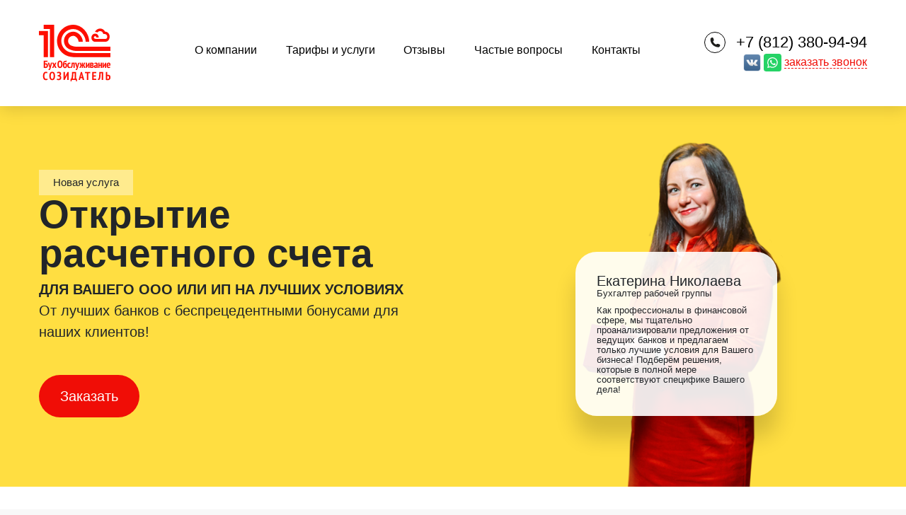

--- FILE ---
content_type: text/html; charset=UTF-8
request_url: https://sozidatel24.ru/tarify-i-uslugi/bank-account/
body_size: 4857
content:
<!DOCTYPE html>
<html lang="ru">
<head>
<!-- Global site tag (gtag.js) - Google Analytics -->
<script async src="https://www.googletagmanager.com/gtag/js?id=UA-136526329-1"></script>
<script>
  window.dataLayer = window.dataLayer || [];
  function gtag(){dataLayer.push(arguments);}
  gtag('js', new Date());

  gtag('config', 'UA-136526329-1');
</script>
<script type="text/javascript">(window.Image ? (new Image()) : document.createElement('img')).src = 'https://vk.com/rtrg?p=VK-RTRG-229867-aHhzT';</script>
<!-- Facebook Pixel Code -->
<script>
  !function(f,b,e,v,n,t,s)
  {if(f.fbq)return;n=f.fbq=function(){n.callMethod?
  n.callMethod.apply(n,arguments):n.queue.push(arguments)};
  if(!f._fbq)f._fbq=n;n.push=n;n.loaded=!0;n.version='2.0';
  n.queue=[];t=b.createElement(e);t.async=!0;
  t.src=v;s=b.getElementsByTagName(e)[0];
  s.parentNode.insertBefore(t,s)}(window, document,'script',
  'https://connect.facebook.net/en_US/fbevents.js');
  fbq('init', '2000217200239548');
  fbq('track', 'PageView');
</script>
<noscript><img height="1" width="1" style="display:none"
  src="https://www.facebook.com/tr?id=2000217200239548&ev=PageView&noscript=1"
/></noscript>
<!-- End Facebook Pixel Code -->

	<meta http-equiv="Content-Type" content="text/html; charset=UTF-8" />
<meta name="description" content="Тарифы и Услуги" />
<link href="https://maxcdn.bootstrapcdn.com/font-awesome/4.7.0/css/font-awesome.min.css" type="text/css"  rel="stylesheet" />
<link href="/bitrix/cache/css/s1/new/page_e9d44cbba6c416179323ea7eb9d81714/page_e9d44cbba6c416179323ea7eb9d81714_v1.css?1735234719533" type="text/css"  rel="stylesheet" />
<link href="/bitrix/cache/css/s1/new/template_b5872b4b4cb6168efc7e8f2cc5167e7e/template_b5872b4b4cb6168efc7e8f2cc5167e7e_v1.css?175700542671999" type="text/css"  data-template-style="true" rel="stylesheet" />
<script  src="/bitrix/cache/js/s1/new/template_4a4bb3185c58fa8df056b91f2ca07004/template_4a4bb3185c58fa8df056b91f2ca07004_v1.js?1735220985311263"></script>
<script  src="/bitrix/cache/js/s1/new/page_5309451e9a829a6da40979a271e9ff72/page_5309451e9a829a6da40979a271e9ff72_v1.js?1735234695586"></script>
<script>var _ba = _ba || []; _ba.push(["aid", "55d7446223d208779a3af3671193a763"]); _ba.push(["host", "sozidatel24.ru"]); (function() {var ba = document.createElement("script"); ba.type = "text/javascript"; ba.async = true;ba.src = (document.location.protocol == "https:" ? "https://" : "http://") + "bitrix.info/ba.js";var s = document.getElementsByTagName("script")[0];s.parentNode.insertBefore(ba, s);})();</script>


	<title>Открытие расчетного счета</title>
	<link rel="shortcut icon" type="image/png" href="/favicon.png"/>
</head>
<body>
<div id="bx-panel"></div>

<div class="page">
	<header class="page__header">
		<div class="container">
			<div class="row justify-content-between align-items-center">
				<div class="col-2">
					<div class="logo" itemscope itemtype="http://schema.org/Organization">
													<a href="/" class="logo__link" itemprop="url">
								<img src="/local/templates/new/assets/images/logo.png"
								     alt="1С-Бухгалтер Созидатель"
								     class="logo__image" itemprop="logo">
							</a>
											</div>
				</div>
				<div class="col-7">
					
	<nav class="navigation" itemscope itemtype="http://schema.org/SiteNavigationElement">
		<ul class="navigation__list">
			
									
						
									<li class="navigation__item">
									<a href="/about/" class="navigation__link" itemprop="url">
						О компании					</a>
								<ul class="navigation__list navigation__list--child">
															
										
								
						
									
													
															<li class="navigation__item navigation__item--child">
																			<a href="/job/"
										   class="navigation__link navigation__link--child" itemprop="url">
											Вакансии										</a>
																	</li>
													
											
										
										
								
							</ul></li>						
									
													
															<li class="navigation__item">
																			<a href="/tarify-i-uslugi/" class="navigation__link is-current">Тарифы и услуги</a>
																	</li>
													
											
										
										
								
						
									
													
															<li class="navigation__item">
																			<a href="/feedbacks/" class="navigation__link" itemprop="url">
											Отзывы										</a>
																	</li>
													
											
										
										
								
						
									
													
															<li class="navigation__item">
																			<a href="/faq/" class="navigation__link" itemprop="url">
											Частые вопросы										</a>
																	</li>
													
											
										
										
								
						
									
													
															<li class="navigation__item">
																			<a href="/contacts/" class="navigation__link" itemprop="url">
											Контакты										</a>
																	</li>
													
											
										
										
										
									
				</ul>
	</nav>
				</div>
				<div class="col-3">
					<div class="head-contacts">
						<a href="tel:78123809494" class="head-contacts__phone">
							<span class="ya-phone">+7 (812) 380-94-94</span>
						</a>
						<div>
							<a href="https://vk.com/sozidatel24" target="_blank">
								<img src="/local/components/pascal/social.networks/templates/footer/img/vk.png" alt="vk" width="25" height="25">
							</a>
							<a href="https://wa.me/+79211810751" target="_blank">
								<img src="/local/components/pascal/social.networks/templates/footer/img/whatsapp.svg" alt="whatsapp" width="25" height="25">
							</a>
				
							<button class="link link--dashed text-red js-modal-call">заказать звонок</button>
						</div>
						
					</div>
				</div>
			</div>
		</div>
	</header>
	<main class="page__content">
<div class="tariff tariff--account">
	<section class="section section--slider">
		<div class="container">
			<div class="row">
				<div class="col-6">
					<div class="slider__description">
						<div class="tariff__type">Новая услуга</div>
						<h1 class="title title--h1">Открытие расчетного счета</h1>
						<div class="slider__text">
							<p><b>ДЛЯ ВАШЕГО ООО ИЛИ ИП НА ЛУЧШИХ УСЛОВИЯХ</b><br>
								От лучших банков с беспрецедентными бонусами для наших клиентов!</p>
						</div>
						<button class="btn js-modal-feedback">Заказать</button>
					</div>
				</div>
				<div class="col-6">
					
	<div class="tariff__slider">
					<div class="slider__item">
				<div class="slider__image" style="background-image: url(/upload/iblock/b27/b270a07a9bdbac550dff4bd788475500.png)">
					<div class="slider__image-description">
						<div class="name">Екатерина Николаева</div>
						<div class="position">Бухгалтер рабочей группы</div>
						<div class="text">Как профессионалы в финансовой сфере, мы тщательно проанализировали предложения от ведущих банков и предлагаем только лучшие условия для Вашего бизнеса! Подберём решения, которые в полной мере соответствуют специфике Вашего дела!</div>
					</div>
				</div>
			</div>
			</div>
				</div>
			</div>
		</div>
	</section>
	<section class="section section--advantages">
		<div class="container">
			<div class="row justify-content-center">
				<div class="col-8">
					<div class="description">
						<p>Специально для <b>1С:БО «Созидатель» банки подготовили предложения, позволяющие каждому
								нашему клиенту подобрать для себя наиболее выгодные условия*</b></p>
					</div>
				</div>
			</div>
			<div class="icons">
				<div class="row justify-content-center">
					<div class="col-3">
						<div class="icons__item">
							<figure class="image">
								<img src="/local/templates/new/assets/images/bank/icons/бесплатное открытие расчетного счета.png" alt="">
							</figure>
							<span class="text">Бесплатное открытие р/с</span>
						</div>
					</div>
					<div class="col-3">
						<div class="icons__item">
							<figure class="image">
								<img src="/local/templates/new/assets/images/bank/icons/Бесплатное подключение интернет-банка.png" alt="">
							</figure>
							<span class="text">Бесплатное подключение интернет-банка</span>
						</div>
					</div>
					<div class="col-3">
						<div class="icons__item">
							<figure class="image">
								<img src="/local/templates/new/assets/images/bank/icons/До 7 месяцев бесплатного обслуживания.png" alt="">
							</figure>
							<span class="text">До 7 месяцев бесплатного обслуживания</span>
						</div>
					</div>
					<div class="col-3">
						<div class="icons__item">
							<figure class="image">
								<img src="/local/templates/new/assets/images/bank/icons/Бесплатные корпоративные карты.png" alt="">
							</figure>
							<span class="text">Бесплатные корпоративные карты</span>
						</div>
					</div>
					<div class="col-3">
						<div class="icons__item">
							<figure class="image">
								<img src="/local/templates/new/assets/images/bank/icons/Бесплатный ключ ЭЦП.png" alt="">
							</figure>
							<span class="text">Бесплатный ключ ЭЦП</span>
						</div>
					</div>
					<!--<div class="col-3">
						<div class="icons__item">
							<figure class="image">
								<img src="" alt="">
							</figure>
							<span class="text">Месяц бухгалтерского обслуживания в подарок</span>
						</div>
					</div>-->
					<div class="col-3">
						<div class="icons__item">
							<figure class="image">
								<img src="/local/templates/new/assets/images/bank/icons/Бесплатная налоговая консультация.png" alt="">
							</figure>
							<span class="text">Бесплатная налоговая консультация</span>
						</div>
					</div>
					<div class="col-3">
						<div class="icons__item">
							<figure class="image">
								<img src="/local/templates/new/assets/images/bank/icons/Бесплатное заверение карточки с образцами подписей.png" alt="">
							</figure>
							<span class="text">Бесплатное заверение карточки с образцами подписей</span>
						</div>
					</div>
					<div class="col-3">
						<div class="icons__item">
							<figure class="image">
								<img src="/local/templates/new/assets/images/bank/icons/Обслуживание от 818 руб. в мес..png" alt="">
							</figure>
							<span class="text">Обслуживание от 818 руб./мес.</span>
						</div>
					</div>
					<div class="col-3">
						<div class="icons__item">
							<figure class="image">
								<img src="/local/templates/new/assets/images/bank/icons/Бесплатные платежные поручения.png" alt="">
							</figure>
							<span class="text">Бесплатные платежные поручения</span>
						</div>
					</div>
					<div class="col-3">
						<div class="icons__item">
							<figure class="image">
								<img src="/local/templates/new/assets/images/bank/icons/Бесплатное внесение и снятие наличных.png" alt="">
							</figure>
							<span class="text">Бесплатное внесение и снятие наличных</span>
						</div>
					</div>
					<div class="col-3">
						<div class="icons__item">
							<figure class="image">
								<img src="/local/templates/new/assets/images/bank/icons/procent.png" alt="">
							</figure>
							<span class="text">Проценты на остаток на счёте до 8%</span>
						</div>
					</div>
					<div class="col-3">
						<div class="icons__item">
							<figure class="image">
								<img src="/local/templates/new/assets/images/bank/icons/Бесплатный зарплатный проект.png" alt="">
							</figure>
							<span class="text">Бесплатный зарплатный проект</span>
						</div>
					</div>
					<div class="col-3">
						<div class="icons__item">
							<figure class="image">
								<img src="/local/templates/new/assets/images/bank/icons/Бесплатное обслуживание без движений по счету.png" alt="">
							</figure>
							<span class="text">Бесплатное обслуживание без движений по счету</span>
						</div>
					</div>
					<div class="col-3">
						<div class="icons__item">
							<figure class="image">
								<img src="/local/templates/new/assets/images/bank/icons/До 100 платежей в пользу ООО ИП в подарок.png" alt="">
							</figure>
							<span class="text">До 100 платежей в пользу ООО/ИП в подарок</span>
						</div>
					</div>
				</div>
			</div>
			<div class="row">
				<div class="col-12">
					<div class="notify">
						* список преимуществ зависит от выбранного банка
					</div>
				</div>
			</div>
			<div class="row justify-content-center">
				<button class="btn btn--big js-modal-feedback">Подключиться и получить гарантированный бонус</button>
			</div>
		</div>
	</section>
	<section class="section section--yellow">
		<div class="container">
			<div class="row justify-content-center">
				<h2 class="title title--h2">Банки-партнеры</h2>
			</div>
			<div class="partners-bank">
				<div class="row justify-content-around align-items-center">
					<div class="col-2">
						<a href="https://alfabank.ru/" target="_blank">
							<img src="/local/templates/new/assets/images/bank/alfa-bank.png" alt="Альфа-Банк">
						</a>
					</div>
					<div class="col-2">
						<a href="https://www.open.ru/" target="_blank">
							<img src="/local/templates/new/assets/images/bank/otkr.png" alt="Банк Открытие">
						</a>
					</div>
					<div class="col-2">
						<a href="https://www.tinkoff.ru/business/" target="_blank">
							<img src="/local/templates/new/assets/images/bank/Tks-bank-logo.png" alt="Тинькофф-Банк">
						</a>
					</div>
					<div class="col-2">
						<a href="https://www.psbank.ru/" target="_blank">
							<img src="/local/templates/new/assets/images/bank/Promsvyazbank.png" alt="Промсвязьбанк">
						</a>
					</div>
					<div class="col-2">
						<a href="https://www.sberbank.ru" target="_blank">
							<img src="/local/templates/new/assets/images/bank/sber.png" alt="Сбербанк">
						</a>
					</div>
				</div>
				<div class="row justify-content-around align-items-center" style="margin-top: 30px;">
					<div class="col-2">
						<a href="https://ya.tochka.com" target="_blank">
							<img src="/local/templates/new/assets/images/bank/dot.png" alt="Точка Банк">
						</a>
					</div>
					<div class="col-2">
						<a href="http://skbbank.ru/business/rko" target="_blank">
							<img src="/local/templates/new/assets/images/bank/skb-bank.png" alt="Альфа-Банк">
						</a>
					</div>
					<div class="col-2">
						<a href="http://www.vbank.ru/sme/rko-easy/" target="_blank">
							<img src="/local/templates/new/assets/images/bank/vozrogd.png" alt="Альфа-Банк">
						</a>
					</div>
					<div class="col-2">
						<a href="https://sovcombank.ru/corporate/" target="_blank">
							<img src="/local/templates/new/assets/images/bank/sovkombank.png" alt="Альфа-Банк">
						</a>
					</div>
				</div>
			</div>
		</div>
	</section>
</div>
</main>
<footer class="page__footer">
	<div class="container">
		<div class="row justify-content-between align-items-center">
			<div class="col-7">
				
	<nav class="navigation" itemscope itemtype="http://schema.org/SiteNavigationElement">
		<ul class="navigation__list">
			
									
						
									
													
															<li class="navigation__item">
																			<a href="/about/" class="navigation__link" itemprop="url">
											О компании										</a>
																	</li>
													
											
										
										
								
						
									
													
															<li class="navigation__item">
																			<a href="/tarify-i-uslugi/" class="navigation__link is-current">Тарифы и услуги</a>
																	</li>
													
											
										
										
								
						
									
													
															<li class="navigation__item">
																			<a href="/feedbacks/" class="navigation__link" itemprop="url">
											Отзывы										</a>
																	</li>
													
											
										
										
								
						
									
													
															<li class="navigation__item">
																			<a href="/faq/" class="navigation__link" itemprop="url">
											Частые вопросы										</a>
																	</li>
													
											
										
										
								
						
									
													
															<li class="navigation__item">
																			<a href="/contacts/" class="navigation__link" itemprop="url">
											Контакты										</a>
																	</li>
													
											
										
										
										
									
				</ul>
	</nav>
			</div>
			<div class="col-3">
				<div class="head-contacts">
					<a href="tel:78123809494" class="head-contacts__phone">
						<span class="ya-phone">+7 (812) 380-94-94</span>
					</a>
					<button class="link link--dashed text-red js-modal-call">заказать звонок</button>
				</div>
			</div>
		</div>
		<div class="row align-items-center">
			<div class="col-1">
				<div class="logo" itemscope itemtype="http://schema.org/Organization">
												<a href="/" class="logo__link" itemprop="url">
								<img src="/local/templates/new/assets/images/logo.png"
								alt="1С-Бухгалтер Созидатель"
								class="logo__image" itemprop="logo">
							</a>
											</div>
				</div>
				<div class="col-4">
					
					<div class="copyright">
						© «1С:БухОбслуживание.Созидатель»<br>
						190031 Санкт-Петербург, ул. Ефимова, д. 4а, оф. 721<br>
  <a href="https://sozidatel24.ru/policy-information.docx" class="link link--dashed" target="_blank" rel="noopener">
    Политика ООО «Созидатель Финанс» в отношении обработки персональных данных
  </a>
					</div>
<iframe src="https://yandex.ru/sprav/widget/rating-badge/1029456223?type=rating" width="150" height="50" frameborder="0"></iframe>
				</div>
				<div class="col-4">
					<div class="counters">

						<!-- Yandex.Metrika counter -->
						<script type="text/javascript" >
							(function(m,e,t,r,i,k,a){m[i]=m[i]||function(){(m[i].a=m[i].a||[]).push(arguments)};
								m[i].l=1*new Date();k=e.createElement(t),a=e.getElementsByTagName(t)[0],k.async=1,k.src=r,a.parentNode.insertBefore(k,a)})
							(window, document, "script", "https://mc.yandex.ru/metrika/tag.js", "ym");

							ym(52780189, "init", {
								clickmap:true,
								trackLinks:true,
								accurateTrackBounce:true,
								webvisor:true
							});
						</script>
						<noscript><div><img src="https://mc.yandex.ru/watch/52780189" style="position:absolute; left:-9999px;" alt="" /></div></noscript>
						<!-- /Yandex.Metrika counter -->
						<script>
							(function(i,s,o,g,r,a,m){i['GoogleAnalyticsObject']=r;i[r]=i[r]||function(){
								(i[r].q=i[r].q||[]).push(arguments)},i[r].l=1*new Date();a=s.createElement(o),
								m=s.getElementsByTagName(o)[0];a.async=1;a.src=g;m.parentNode.insertBefore(a,m)
							})(window,document,'script','https://www.google-analytics.com/analytics.js','ga');

							ga('create', 'UA-92426953-1', 'auto');
							ga('send', 'pageview');
							
						</script>
					</div>
				</div>
				<div class="col-3">
					
  <div class="footer__social">
                  <a href="https://vk.com/sozidatel24" target="_blank"
           class="footer__social-item footer__social-item--image">
          <img src="/local/components/pascal/social.networks/templates/footer/img/vk.png" alt="vk">
        </a>
                        <a href="https://wa.me/+79211810751" target="_blank"
           class="footer__social-item footer__social-item--image">
          <img src="/local/components/pascal/social.networks/templates/footer/img/whatsapp.svg" alt="whatsapp">
        </a>
            </div>


					<div class="email text-right">
						<a href="mailto:info@sozidatel24.ru" class="link link--dashed text-red">info@sozidatel24.ru</a>
					</div>
				</div>
			</div>
		</div>
	</footer>

</div>


</body>
</html>

--- FILE ---
content_type: text/css
request_url: https://sozidatel24.ru/bitrix/cache/css/s1/new/page_e9d44cbba6c416179323ea7eb9d81714/page_e9d44cbba6c416179323ea7eb9d81714_v1.css?1735234719533
body_size: 208
content:


/* Start:/local/templates/new/components/pascal/tariffs/new.account/style.css?1521564918337*/
.description {
  font-size: 1.25em;
  text-align: center;
  line-height: 1.3; }

.notify {
  padding: 15px 0;
  font-size: .85em;
  text-align: center; }

.partners-bank {
  padding: 30px 0 0; }

.btn--big {
  font-size: 1.25em; }
.section.section--advantages { background: #fff; }
/*# sourceMappingURL=style.css.map */

/* End */
/* /local/templates/new/components/pascal/tariffs/new.account/style.css?1521564918337 */


--- FILE ---
content_type: text/css
request_url: https://sozidatel24.ru/bitrix/cache/css/s1/new/template_b5872b4b4cb6168efc7e8f2cc5167e7e/template_b5872b4b4cb6168efc7e8f2cc5167e7e_v1.css?175700542671999
body_size: 13154
content:


/* Start:/local/templates/new/assets/libs/bootstrap/bootstrap-reboot.min.css?15192039734066*/
/*!
 * Bootstrap Reboot v4.0.0-beta.2 (https://getbootstrap.com)
 * Copyright 2011-2017 The Bootstrap Authors
 * Copyright 2011-2017 Twitter, Inc.
 * Licensed under MIT (https://github.com/twbs/bootstrap/blob/master/LICENSE)
 * Forked from Normalize.css, licensed MIT (https://github.com/necolas/normalize.css/blob/master/LICENSE.md)
 */*,::after,::before{box-sizing:border-box}html{font-family:sans-serif;line-height:1.15;-webkit-text-size-adjust:100%;-ms-text-size-adjust:100%;-ms-overflow-style:scrollbar;-webkit-tap-highlight-color:transparent}@-ms-viewport{width:device-width}article,aside,dialog,figcaption,figure,footer,header,hgroup,main,nav,section{display:block}body{margin:0;font-family:-apple-system,BlinkMacSystemFont,"Segoe UI",Roboto,"Helvetica Neue",Arial,sans-serif,"Apple Color Emoji","Segoe UI Emoji","Segoe UI Symbol";font-size:1rem;font-weight:400;line-height:1.5;color:#212529;text-align:left;background-color:#fff}[tabindex="-1"]:focus{outline:0!important}hr{box-sizing:content-box;height:0;overflow:visible}h1,h2,h3,h4,h5,h6{margin-top:0;margin-bottom:.5rem}p{margin-top:0;margin-bottom:1rem}abbr[data-original-title],abbr[title]{text-decoration:underline;-webkit-text-decoration:underline dotted;text-decoration:underline dotted;cursor:help;border-bottom:0}address{margin-bottom:1rem;font-style:normal;line-height:inherit}dl,ol,ul{margin-top:0;margin-bottom:1rem}ol ol,ol ul,ul ol,ul ul{margin-bottom:0}dt{font-weight:700}dd{margin-bottom:.5rem;margin-left:0}blockquote{margin:0 0 1rem}dfn{font-style:italic}b,strong{font-weight:bolder}small{font-size:80%}sub,sup{position:relative;font-size:75%;line-height:0;vertical-align:baseline}sub{bottom:-.25em}sup{top:-.5em}a{color:#007bff;text-decoration:none;background-color:transparent;-webkit-text-decoration-skip:objects}a:hover{color:#0056b3;text-decoration:underline}a:not([href]):not([tabindex]){color:inherit;text-decoration:none}a:not([href]):not([tabindex]):focus,a:not([href]):not([tabindex]):hover{color:inherit;text-decoration:none}a:not([href]):not([tabindex]):focus{outline:0}code,kbd,pre,samp{font-family:monospace,monospace;font-size:1em}pre{margin-top:0;margin-bottom:1rem;overflow:auto;-ms-overflow-style:scrollbar}figure{margin:0 0 1rem}img{vertical-align:middle;border-style:none}svg:not(:root){overflow:hidden}[role=button],a,area,button,input:not([type=range]),label,select,summary,textarea{-ms-touch-action:manipulation;touch-action:manipulation}table{border-collapse:collapse}caption{padding-top:.75rem;padding-bottom:.75rem;color:#868e96;text-align:left;caption-side:bottom}th{text-align:inherit}label{display:inline-block;margin-bottom:.5rem}button{border-radius:0}button:focus{outline:1px dotted;outline:5px auto -webkit-focus-ring-color}button,input,optgroup,select,textarea{margin:0;font-family:inherit;font-size:inherit;line-height:inherit}button,input{overflow:visible}button,select{text-transform:none}[type=reset],[type=submit],button,html [type=button]{-webkit-appearance:button}[type=button]::-moz-focus-inner,[type=reset]::-moz-focus-inner,[type=submit]::-moz-focus-inner,button::-moz-focus-inner{padding:0;border-style:none}input[type=checkbox],input[type=radio]{box-sizing:border-box;padding:0}input[type=date],input[type=datetime-local],input[type=month],input[type=time]{-webkit-appearance:listbox}textarea{overflow:auto;resize:vertical}fieldset{min-width:0;padding:0;margin:0;border:0}legend{display:block;width:100%;max-width:100%;padding:0;margin-bottom:.5rem;font-size:1.5rem;line-height:inherit;color:inherit;white-space:normal}progress{vertical-align:baseline}[type=number]::-webkit-inner-spin-button,[type=number]::-webkit-outer-spin-button{height:auto}[type=search]{outline-offset:-2px;-webkit-appearance:none}[type=search]::-webkit-search-cancel-button,[type=search]::-webkit-search-decoration{-webkit-appearance:none}::-webkit-file-upload-button{font:inherit;-webkit-appearance:button}output{display:inline-block}summary{display:list-item}template{display:none}[hidden]{display:none!important}
/*# sourceMappingURL=bootstrap-reboot.min.css.map */
/* End */


/* Start:/local/templates/new/assets/libs/bootstrap/bootstrap-grid.min.css?151920397324162*/
/*!
 * Bootstrap Grid v4.0.0-beta.2 (https://getbootstrap.com)
 * Copyright 2011-2017 The Bootstrap Authors
 * Copyright 2011-2017 Twitter, Inc.
 * Licensed under MIT (https://github.com/twbs/bootstrap/blob/master/LICENSE)
 */@-ms-viewport{width:device-width}html{box-sizing:border-box;-ms-overflow-style:scrollbar}*,::after,::before{box-sizing:inherit}.container{width:100%;padding-right:15px;padding-left:15px;margin-right:auto;margin-left:auto}@media (min-width:576px){.container{max-width:540px}}@media (min-width:768px){.container{max-width:720px}}@media (min-width:992px){.container{max-width:960px}}@media (min-width:1200px){.container{max-width:1140px}}.container-fluid{width:100%;padding-right:15px;padding-left:15px;margin-right:auto;margin-left:auto}.row{display:-ms-flexbox;display:flex;-ms-flex-wrap:wrap;flex-wrap:wrap;margin-right:-15px;margin-left:-15px}.no-gutters{margin-right:0;margin-left:0}.no-gutters>.col,.no-gutters>[class*=col-]{padding-right:0;padding-left:0}.col,.col-1,.col-10,.col-11,.col-12,.col-2,.col-3,.col-4,.col-5,.col-6,.col-7,.col-8,.col-9,.col-auto,.col-lg,.col-lg-1,.col-lg-10,.col-lg-11,.col-lg-12,.col-lg-2,.col-lg-3,.col-lg-4,.col-lg-5,.col-lg-6,.col-lg-7,.col-lg-8,.col-lg-9,.col-lg-auto,.col-md,.col-md-1,.col-md-10,.col-md-11,.col-md-12,.col-md-2,.col-md-3,.col-md-4,.col-md-5,.col-md-6,.col-md-7,.col-md-8,.col-md-9,.col-md-auto,.col-sm,.col-sm-1,.col-sm-10,.col-sm-11,.col-sm-12,.col-sm-2,.col-sm-3,.col-sm-4,.col-sm-5,.col-sm-6,.col-sm-7,.col-sm-8,.col-sm-9,.col-sm-auto,.col-xl,.col-xl-1,.col-xl-10,.col-xl-11,.col-xl-12,.col-xl-2,.col-xl-3,.col-xl-4,.col-xl-5,.col-xl-6,.col-xl-7,.col-xl-8,.col-xl-9,.col-xl-auto{position:relative;width:100%;min-height:1px;padding-right:15px;padding-left:15px}.col{-ms-flex-preferred-size:0;flex-basis:0;-ms-flex-positive:1;flex-grow:1;max-width:100%}.col-auto{-ms-flex:0 0 auto;flex:0 0 auto;width:auto;max-width:none}.col-1{-ms-flex:0 0 8.333333%;flex:0 0 8.333333%;max-width:8.333333%}.col-2{-ms-flex:0 0 16.666667%;flex:0 0 16.666667%;max-width:16.666667%}.col-3{-ms-flex:0 0 25%;flex:0 0 25%;max-width:25%}.col-4{-ms-flex:0 0 33.333333%;flex:0 0 33.333333%;max-width:33.333333%}.col-5{-ms-flex:0 0 41.666667%;flex:0 0 41.666667%;max-width:41.666667%}.col-6{-ms-flex:0 0 50%;flex:0 0 50%;max-width:50%}.col-7{-ms-flex:0 0 58.333333%;flex:0 0 58.333333%;max-width:58.333333%}.col-8{-ms-flex:0 0 66.666667%;flex:0 0 66.666667%;max-width:66.666667%}.col-9{-ms-flex:0 0 75%;flex:0 0 75%;max-width:75%}.col-10{-ms-flex:0 0 83.333333%;flex:0 0 83.333333%;max-width:83.333333%}.col-11{-ms-flex:0 0 91.666667%;flex:0 0 91.666667%;max-width:91.666667%}.col-12{-ms-flex:0 0 100%;flex:0 0 100%;max-width:100%}.order-first{-ms-flex-order:-1;order:-1}.order-1{-ms-flex-order:1;order:1}.order-2{-ms-flex-order:2;order:2}.order-3{-ms-flex-order:3;order:3}.order-4{-ms-flex-order:4;order:4}.order-5{-ms-flex-order:5;order:5}.order-6{-ms-flex-order:6;order:6}.order-7{-ms-flex-order:7;order:7}.order-8{-ms-flex-order:8;order:8}.order-9{-ms-flex-order:9;order:9}.order-10{-ms-flex-order:10;order:10}.order-11{-ms-flex-order:11;order:11}.order-12{-ms-flex-order:12;order:12}.offset-1{margin-left:8.333333%}.offset-2{margin-left:16.666667%}.offset-3{margin-left:25%}.offset-4{margin-left:33.333333%}.offset-5{margin-left:41.666667%}.offset-6{margin-left:50%}.offset-7{margin-left:58.333333%}.offset-8{margin-left:66.666667%}.offset-9{margin-left:75%}.offset-10{margin-left:83.333333%}.offset-11{margin-left:91.666667%}@media (min-width:576px){.col-sm{-ms-flex-preferred-size:0;flex-basis:0;-ms-flex-positive:1;flex-grow:1;max-width:100%}.col-sm-auto{-ms-flex:0 0 auto;flex:0 0 auto;width:auto;max-width:none}.col-sm-1{-ms-flex:0 0 8.333333%;flex:0 0 8.333333%;max-width:8.333333%}.col-sm-2{-ms-flex:0 0 16.666667%;flex:0 0 16.666667%;max-width:16.666667%}.col-sm-3{-ms-flex:0 0 25%;flex:0 0 25%;max-width:25%}.col-sm-4{-ms-flex:0 0 33.333333%;flex:0 0 33.333333%;max-width:33.333333%}.col-sm-5{-ms-flex:0 0 41.666667%;flex:0 0 41.666667%;max-width:41.666667%}.col-sm-6{-ms-flex:0 0 50%;flex:0 0 50%;max-width:50%}.col-sm-7{-ms-flex:0 0 58.333333%;flex:0 0 58.333333%;max-width:58.333333%}.col-sm-8{-ms-flex:0 0 66.666667%;flex:0 0 66.666667%;max-width:66.666667%}.col-sm-9{-ms-flex:0 0 75%;flex:0 0 75%;max-width:75%}.col-sm-10{-ms-flex:0 0 83.333333%;flex:0 0 83.333333%;max-width:83.333333%}.col-sm-11{-ms-flex:0 0 91.666667%;flex:0 0 91.666667%;max-width:91.666667%}.col-sm-12{-ms-flex:0 0 100%;flex:0 0 100%;max-width:100%}.order-sm-first{-ms-flex-order:-1;order:-1}.order-sm-1{-ms-flex-order:1;order:1}.order-sm-2{-ms-flex-order:2;order:2}.order-sm-3{-ms-flex-order:3;order:3}.order-sm-4{-ms-flex-order:4;order:4}.order-sm-5{-ms-flex-order:5;order:5}.order-sm-6{-ms-flex-order:6;order:6}.order-sm-7{-ms-flex-order:7;order:7}.order-sm-8{-ms-flex-order:8;order:8}.order-sm-9{-ms-flex-order:9;order:9}.order-sm-10{-ms-flex-order:10;order:10}.order-sm-11{-ms-flex-order:11;order:11}.order-sm-12{-ms-flex-order:12;order:12}.offset-sm-0{margin-left:0}.offset-sm-1{margin-left:8.333333%}.offset-sm-2{margin-left:16.666667%}.offset-sm-3{margin-left:25%}.offset-sm-4{margin-left:33.333333%}.offset-sm-5{margin-left:41.666667%}.offset-sm-6{margin-left:50%}.offset-sm-7{margin-left:58.333333%}.offset-sm-8{margin-left:66.666667%}.offset-sm-9{margin-left:75%}.offset-sm-10{margin-left:83.333333%}.offset-sm-11{margin-left:91.666667%}}@media (min-width:768px){.col-md{-ms-flex-preferred-size:0;flex-basis:0;-ms-flex-positive:1;flex-grow:1;max-width:100%}.col-md-auto{-ms-flex:0 0 auto;flex:0 0 auto;width:auto;max-width:none}.col-md-1{-ms-flex:0 0 8.333333%;flex:0 0 8.333333%;max-width:8.333333%}.col-md-2{-ms-flex:0 0 16.666667%;flex:0 0 16.666667%;max-width:16.666667%}.col-md-3{-ms-flex:0 0 25%;flex:0 0 25%;max-width:25%}.col-md-4{-ms-flex:0 0 33.333333%;flex:0 0 33.333333%;max-width:33.333333%}.col-md-5{-ms-flex:0 0 41.666667%;flex:0 0 41.666667%;max-width:41.666667%}.col-md-6{-ms-flex:0 0 50%;flex:0 0 50%;max-width:50%}.col-md-7{-ms-flex:0 0 58.333333%;flex:0 0 58.333333%;max-width:58.333333%}.col-md-8{-ms-flex:0 0 66.666667%;flex:0 0 66.666667%;max-width:66.666667%}.col-md-9{-ms-flex:0 0 75%;flex:0 0 75%;max-width:75%}.col-md-10{-ms-flex:0 0 83.333333%;flex:0 0 83.333333%;max-width:83.333333%}.col-md-11{-ms-flex:0 0 91.666667%;flex:0 0 91.666667%;max-width:91.666667%}.col-md-12{-ms-flex:0 0 100%;flex:0 0 100%;max-width:100%}.order-md-first{-ms-flex-order:-1;order:-1}.order-md-1{-ms-flex-order:1;order:1}.order-md-2{-ms-flex-order:2;order:2}.order-md-3{-ms-flex-order:3;order:3}.order-md-4{-ms-flex-order:4;order:4}.order-md-5{-ms-flex-order:5;order:5}.order-md-6{-ms-flex-order:6;order:6}.order-md-7{-ms-flex-order:7;order:7}.order-md-8{-ms-flex-order:8;order:8}.order-md-9{-ms-flex-order:9;order:9}.order-md-10{-ms-flex-order:10;order:10}.order-md-11{-ms-flex-order:11;order:11}.order-md-12{-ms-flex-order:12;order:12}.offset-md-0{margin-left:0}.offset-md-1{margin-left:8.333333%}.offset-md-2{margin-left:16.666667%}.offset-md-3{margin-left:25%}.offset-md-4{margin-left:33.333333%}.offset-md-5{margin-left:41.666667%}.offset-md-6{margin-left:50%}.offset-md-7{margin-left:58.333333%}.offset-md-8{margin-left:66.666667%}.offset-md-9{margin-left:75%}.offset-md-10{margin-left:83.333333%}.offset-md-11{margin-left:91.666667%}}@media (min-width:992px){.col-lg{-ms-flex-preferred-size:0;flex-basis:0;-ms-flex-positive:1;flex-grow:1;max-width:100%}.col-lg-auto{-ms-flex:0 0 auto;flex:0 0 auto;width:auto;max-width:none}.col-lg-1{-ms-flex:0 0 8.333333%;flex:0 0 8.333333%;max-width:8.333333%}.col-lg-2{-ms-flex:0 0 16.666667%;flex:0 0 16.666667%;max-width:16.666667%}.col-lg-3{-ms-flex:0 0 25%;flex:0 0 25%;max-width:25%}.col-lg-4{-ms-flex:0 0 33.333333%;flex:0 0 33.333333%;max-width:33.333333%}.col-lg-5{-ms-flex:0 0 41.666667%;flex:0 0 41.666667%;max-width:41.666667%}.col-lg-6{-ms-flex:0 0 50%;flex:0 0 50%;max-width:50%}.col-lg-7{-ms-flex:0 0 58.333333%;flex:0 0 58.333333%;max-width:58.333333%}.col-lg-8{-ms-flex:0 0 66.666667%;flex:0 0 66.666667%;max-width:66.666667%}.col-lg-9{-ms-flex:0 0 75%;flex:0 0 75%;max-width:75%}.col-lg-10{-ms-flex:0 0 83.333333%;flex:0 0 83.333333%;max-width:83.333333%}.col-lg-11{-ms-flex:0 0 91.666667%;flex:0 0 91.666667%;max-width:91.666667%}.col-lg-12{-ms-flex:0 0 100%;flex:0 0 100%;max-width:100%}.order-lg-first{-ms-flex-order:-1;order:-1}.order-lg-1{-ms-flex-order:1;order:1}.order-lg-2{-ms-flex-order:2;order:2}.order-lg-3{-ms-flex-order:3;order:3}.order-lg-4{-ms-flex-order:4;order:4}.order-lg-5{-ms-flex-order:5;order:5}.order-lg-6{-ms-flex-order:6;order:6}.order-lg-7{-ms-flex-order:7;order:7}.order-lg-8{-ms-flex-order:8;order:8}.order-lg-9{-ms-flex-order:9;order:9}.order-lg-10{-ms-flex-order:10;order:10}.order-lg-11{-ms-flex-order:11;order:11}.order-lg-12{-ms-flex-order:12;order:12}.offset-lg-0{margin-left:0}.offset-lg-1{margin-left:8.333333%}.offset-lg-2{margin-left:16.666667%}.offset-lg-3{margin-left:25%}.offset-lg-4{margin-left:33.333333%}.offset-lg-5{margin-left:41.666667%}.offset-lg-6{margin-left:50%}.offset-lg-7{margin-left:58.333333%}.offset-lg-8{margin-left:66.666667%}.offset-lg-9{margin-left:75%}.offset-lg-10{margin-left:83.333333%}.offset-lg-11{margin-left:91.666667%}}@media (min-width:1200px){.col-xl{-ms-flex-preferred-size:0;flex-basis:0;-ms-flex-positive:1;flex-grow:1;max-width:100%}.col-xl-auto{-ms-flex:0 0 auto;flex:0 0 auto;width:auto;max-width:none}.col-xl-1{-ms-flex:0 0 8.333333%;flex:0 0 8.333333%;max-width:8.333333%}.col-xl-2{-ms-flex:0 0 16.666667%;flex:0 0 16.666667%;max-width:16.666667%}.col-xl-3{-ms-flex:0 0 25%;flex:0 0 25%;max-width:25%}.col-xl-4{-ms-flex:0 0 33.333333%;flex:0 0 33.333333%;max-width:33.333333%}.col-xl-5{-ms-flex:0 0 41.666667%;flex:0 0 41.666667%;max-width:41.666667%}.col-xl-6{-ms-flex:0 0 50%;flex:0 0 50%;max-width:50%}.col-xl-7{-ms-flex:0 0 58.333333%;flex:0 0 58.333333%;max-width:58.333333%}.col-xl-8{-ms-flex:0 0 66.666667%;flex:0 0 66.666667%;max-width:66.666667%}.col-xl-9{-ms-flex:0 0 75%;flex:0 0 75%;max-width:75%}.col-xl-10{-ms-flex:0 0 83.333333%;flex:0 0 83.333333%;max-width:83.333333%}.col-xl-11{-ms-flex:0 0 91.666667%;flex:0 0 91.666667%;max-width:91.666667%}.col-xl-12{-ms-flex:0 0 100%;flex:0 0 100%;max-width:100%}.order-xl-first{-ms-flex-order:-1;order:-1}.order-xl-1{-ms-flex-order:1;order:1}.order-xl-2{-ms-flex-order:2;order:2}.order-xl-3{-ms-flex-order:3;order:3}.order-xl-4{-ms-flex-order:4;order:4}.order-xl-5{-ms-flex-order:5;order:5}.order-xl-6{-ms-flex-order:6;order:6}.order-xl-7{-ms-flex-order:7;order:7}.order-xl-8{-ms-flex-order:8;order:8}.order-xl-9{-ms-flex-order:9;order:9}.order-xl-10{-ms-flex-order:10;order:10}.order-xl-11{-ms-flex-order:11;order:11}.order-xl-12{-ms-flex-order:12;order:12}.offset-xl-0{margin-left:0}.offset-xl-1{margin-left:8.333333%}.offset-xl-2{margin-left:16.666667%}.offset-xl-3{margin-left:25%}.offset-xl-4{margin-left:33.333333%}.offset-xl-5{margin-left:41.666667%}.offset-xl-6{margin-left:50%}.offset-xl-7{margin-left:58.333333%}.offset-xl-8{margin-left:66.666667%}.offset-xl-9{margin-left:75%}.offset-xl-10{margin-left:83.333333%}.offset-xl-11{margin-left:91.666667%}}.flex-row{-ms-flex-direction:row!important;flex-direction:row!important}.flex-column{-ms-flex-direction:column!important;flex-direction:column!important}.flex-row-reverse{-ms-flex-direction:row-reverse!important;flex-direction:row-reverse!important}.flex-column-reverse{-ms-flex-direction:column-reverse!important;flex-direction:column-reverse!important}.flex-wrap{-ms-flex-wrap:wrap!important;flex-wrap:wrap!important}.flex-nowrap{-ms-flex-wrap:nowrap!important;flex-wrap:nowrap!important}.flex-wrap-reverse{-ms-flex-wrap:wrap-reverse!important;flex-wrap:wrap-reverse!important}.justify-content-start{-ms-flex-pack:start!important;justify-content:flex-start!important}.justify-content-end{-ms-flex-pack:end!important;justify-content:flex-end!important}.justify-content-center{-ms-flex-pack:center!important;justify-content:center!important}.justify-content-between{-ms-flex-pack:justify!important;justify-content:space-between!important}.justify-content-around{-ms-flex-pack:distribute!important;justify-content:space-around!important}.align-items-start{-ms-flex-align:start!important;align-items:flex-start!important}.align-items-end{-ms-flex-align:end!important;align-items:flex-end!important}.align-items-center{-ms-flex-align:center!important;align-items:center!important}.align-items-baseline{-ms-flex-align:baseline!important;align-items:baseline!important}.align-items-stretch{-ms-flex-align:stretch!important;align-items:stretch!important}.align-content-start{-ms-flex-line-pack:start!important;align-content:flex-start!important}.align-content-end{-ms-flex-line-pack:end!important;align-content:flex-end!important}.align-content-center{-ms-flex-line-pack:center!important;align-content:center!important}.align-content-between{-ms-flex-line-pack:justify!important;align-content:space-between!important}.align-content-around{-ms-flex-line-pack:distribute!important;align-content:space-around!important}.align-content-stretch{-ms-flex-line-pack:stretch!important;align-content:stretch!important}.align-self-auto{-ms-flex-item-align:auto!important;align-self:auto!important}.align-self-start{-ms-flex-item-align:start!important;align-self:flex-start!important}.align-self-end{-ms-flex-item-align:end!important;align-self:flex-end!important}.align-self-center{-ms-flex-item-align:center!important;align-self:center!important}.align-self-baseline{-ms-flex-item-align:baseline!important;align-self:baseline!important}.align-self-stretch{-ms-flex-item-align:stretch!important;align-self:stretch!important}@media (min-width:576px){.flex-sm-row{-ms-flex-direction:row!important;flex-direction:row!important}.flex-sm-column{-ms-flex-direction:column!important;flex-direction:column!important}.flex-sm-row-reverse{-ms-flex-direction:row-reverse!important;flex-direction:row-reverse!important}.flex-sm-column-reverse{-ms-flex-direction:column-reverse!important;flex-direction:column-reverse!important}.flex-sm-wrap{-ms-flex-wrap:wrap!important;flex-wrap:wrap!important}.flex-sm-nowrap{-ms-flex-wrap:nowrap!important;flex-wrap:nowrap!important}.flex-sm-wrap-reverse{-ms-flex-wrap:wrap-reverse!important;flex-wrap:wrap-reverse!important}.justify-content-sm-start{-ms-flex-pack:start!important;justify-content:flex-start!important}.justify-content-sm-end{-ms-flex-pack:end!important;justify-content:flex-end!important}.justify-content-sm-center{-ms-flex-pack:center!important;justify-content:center!important}.justify-content-sm-between{-ms-flex-pack:justify!important;justify-content:space-between!important}.justify-content-sm-around{-ms-flex-pack:distribute!important;justify-content:space-around!important}.align-items-sm-start{-ms-flex-align:start!important;align-items:flex-start!important}.align-items-sm-end{-ms-flex-align:end!important;align-items:flex-end!important}.align-items-sm-center{-ms-flex-align:center!important;align-items:center!important}.align-items-sm-baseline{-ms-flex-align:baseline!important;align-items:baseline!important}.align-items-sm-stretch{-ms-flex-align:stretch!important;align-items:stretch!important}.align-content-sm-start{-ms-flex-line-pack:start!important;align-content:flex-start!important}.align-content-sm-end{-ms-flex-line-pack:end!important;align-content:flex-end!important}.align-content-sm-center{-ms-flex-line-pack:center!important;align-content:center!important}.align-content-sm-between{-ms-flex-line-pack:justify!important;align-content:space-between!important}.align-content-sm-around{-ms-flex-line-pack:distribute!important;align-content:space-around!important}.align-content-sm-stretch{-ms-flex-line-pack:stretch!important;align-content:stretch!important}.align-self-sm-auto{-ms-flex-item-align:auto!important;align-self:auto!important}.align-self-sm-start{-ms-flex-item-align:start!important;align-self:flex-start!important}.align-self-sm-end{-ms-flex-item-align:end!important;align-self:flex-end!important}.align-self-sm-center{-ms-flex-item-align:center!important;align-self:center!important}.align-self-sm-baseline{-ms-flex-item-align:baseline!important;align-self:baseline!important}.align-self-sm-stretch{-ms-flex-item-align:stretch!important;align-self:stretch!important}}@media (min-width:768px){.flex-md-row{-ms-flex-direction:row!important;flex-direction:row!important}.flex-md-column{-ms-flex-direction:column!important;flex-direction:column!important}.flex-md-row-reverse{-ms-flex-direction:row-reverse!important;flex-direction:row-reverse!important}.flex-md-column-reverse{-ms-flex-direction:column-reverse!important;flex-direction:column-reverse!important}.flex-md-wrap{-ms-flex-wrap:wrap!important;flex-wrap:wrap!important}.flex-md-nowrap{-ms-flex-wrap:nowrap!important;flex-wrap:nowrap!important}.flex-md-wrap-reverse{-ms-flex-wrap:wrap-reverse!important;flex-wrap:wrap-reverse!important}.justify-content-md-start{-ms-flex-pack:start!important;justify-content:flex-start!important}.justify-content-md-end{-ms-flex-pack:end!important;justify-content:flex-end!important}.justify-content-md-center{-ms-flex-pack:center!important;justify-content:center!important}.justify-content-md-between{-ms-flex-pack:justify!important;justify-content:space-between!important}.justify-content-md-around{-ms-flex-pack:distribute!important;justify-content:space-around!important}.align-items-md-start{-ms-flex-align:start!important;align-items:flex-start!important}.align-items-md-end{-ms-flex-align:end!important;align-items:flex-end!important}.align-items-md-center{-ms-flex-align:center!important;align-items:center!important}.align-items-md-baseline{-ms-flex-align:baseline!important;align-items:baseline!important}.align-items-md-stretch{-ms-flex-align:stretch!important;align-items:stretch!important}.align-content-md-start{-ms-flex-line-pack:start!important;align-content:flex-start!important}.align-content-md-end{-ms-flex-line-pack:end!important;align-content:flex-end!important}.align-content-md-center{-ms-flex-line-pack:center!important;align-content:center!important}.align-content-md-between{-ms-flex-line-pack:justify!important;align-content:space-between!important}.align-content-md-around{-ms-flex-line-pack:distribute!important;align-content:space-around!important}.align-content-md-stretch{-ms-flex-line-pack:stretch!important;align-content:stretch!important}.align-self-md-auto{-ms-flex-item-align:auto!important;align-self:auto!important}.align-self-md-start{-ms-flex-item-align:start!important;align-self:flex-start!important}.align-self-md-end{-ms-flex-item-align:end!important;align-self:flex-end!important}.align-self-md-center{-ms-flex-item-align:center!important;align-self:center!important}.align-self-md-baseline{-ms-flex-item-align:baseline!important;align-self:baseline!important}.align-self-md-stretch{-ms-flex-item-align:stretch!important;align-self:stretch!important}}@media (min-width:992px){.flex-lg-row{-ms-flex-direction:row!important;flex-direction:row!important}.flex-lg-column{-ms-flex-direction:column!important;flex-direction:column!important}.flex-lg-row-reverse{-ms-flex-direction:row-reverse!important;flex-direction:row-reverse!important}.flex-lg-column-reverse{-ms-flex-direction:column-reverse!important;flex-direction:column-reverse!important}.flex-lg-wrap{-ms-flex-wrap:wrap!important;flex-wrap:wrap!important}.flex-lg-nowrap{-ms-flex-wrap:nowrap!important;flex-wrap:nowrap!important}.flex-lg-wrap-reverse{-ms-flex-wrap:wrap-reverse!important;flex-wrap:wrap-reverse!important}.justify-content-lg-start{-ms-flex-pack:start!important;justify-content:flex-start!important}.justify-content-lg-end{-ms-flex-pack:end!important;justify-content:flex-end!important}.justify-content-lg-center{-ms-flex-pack:center!important;justify-content:center!important}.justify-content-lg-between{-ms-flex-pack:justify!important;justify-content:space-between!important}.justify-content-lg-around{-ms-flex-pack:distribute!important;justify-content:space-around!important}.align-items-lg-start{-ms-flex-align:start!important;align-items:flex-start!important}.align-items-lg-end{-ms-flex-align:end!important;align-items:flex-end!important}.align-items-lg-center{-ms-flex-align:center!important;align-items:center!important}.align-items-lg-baseline{-ms-flex-align:baseline!important;align-items:baseline!important}.align-items-lg-stretch{-ms-flex-align:stretch!important;align-items:stretch!important}.align-content-lg-start{-ms-flex-line-pack:start!important;align-content:flex-start!important}.align-content-lg-end{-ms-flex-line-pack:end!important;align-content:flex-end!important}.align-content-lg-center{-ms-flex-line-pack:center!important;align-content:center!important}.align-content-lg-between{-ms-flex-line-pack:justify!important;align-content:space-between!important}.align-content-lg-around{-ms-flex-line-pack:distribute!important;align-content:space-around!important}.align-content-lg-stretch{-ms-flex-line-pack:stretch!important;align-content:stretch!important}.align-self-lg-auto{-ms-flex-item-align:auto!important;align-self:auto!important}.align-self-lg-start{-ms-flex-item-align:start!important;align-self:flex-start!important}.align-self-lg-end{-ms-flex-item-align:end!important;align-self:flex-end!important}.align-self-lg-center{-ms-flex-item-align:center!important;align-self:center!important}.align-self-lg-baseline{-ms-flex-item-align:baseline!important;align-self:baseline!important}.align-self-lg-stretch{-ms-flex-item-align:stretch!important;align-self:stretch!important}}@media (min-width:1200px){.flex-xl-row{-ms-flex-direction:row!important;flex-direction:row!important}.flex-xl-column{-ms-flex-direction:column!important;flex-direction:column!important}.flex-xl-row-reverse{-ms-flex-direction:row-reverse!important;flex-direction:row-reverse!important}.flex-xl-column-reverse{-ms-flex-direction:column-reverse!important;flex-direction:column-reverse!important}.flex-xl-wrap{-ms-flex-wrap:wrap!important;flex-wrap:wrap!important}.flex-xl-nowrap{-ms-flex-wrap:nowrap!important;flex-wrap:nowrap!important}.flex-xl-wrap-reverse{-ms-flex-wrap:wrap-reverse!important;flex-wrap:wrap-reverse!important}.justify-content-xl-start{-ms-flex-pack:start!important;justify-content:flex-start!important}.justify-content-xl-end{-ms-flex-pack:end!important;justify-content:flex-end!important}.justify-content-xl-center{-ms-flex-pack:center!important;justify-content:center!important}.justify-content-xl-between{-ms-flex-pack:justify!important;justify-content:space-between!important}.justify-content-xl-around{-ms-flex-pack:distribute!important;justify-content:space-around!important}.align-items-xl-start{-ms-flex-align:start!important;align-items:flex-start!important}.align-items-xl-end{-ms-flex-align:end!important;align-items:flex-end!important}.align-items-xl-center{-ms-flex-align:center!important;align-items:center!important}.align-items-xl-baseline{-ms-flex-align:baseline!important;align-items:baseline!important}.align-items-xl-stretch{-ms-flex-align:stretch!important;align-items:stretch!important}.align-content-xl-start{-ms-flex-line-pack:start!important;align-content:flex-start!important}.align-content-xl-end{-ms-flex-line-pack:end!important;align-content:flex-end!important}.align-content-xl-center{-ms-flex-line-pack:center!important;align-content:center!important}.align-content-xl-between{-ms-flex-line-pack:justify!important;align-content:space-between!important}.align-content-xl-around{-ms-flex-line-pack:distribute!important;align-content:space-around!important}.align-content-xl-stretch{-ms-flex-line-pack:stretch!important;align-content:stretch!important}.align-self-xl-auto{-ms-flex-item-align:auto!important;align-self:auto!important}.align-self-xl-start{-ms-flex-item-align:start!important;align-self:flex-start!important}.align-self-xl-end{-ms-flex-item-align:end!important;align-self:flex-end!important}.align-self-xl-center{-ms-flex-item-align:center!important;align-self:center!important}.align-self-xl-baseline{-ms-flex-item-align:baseline!important;align-self:baseline!important}.align-self-xl-stretch{-ms-flex-item-align:stretch!important;align-self:stretch!important}}
/*# sourceMappingURL=bootstrap-grid.min.css.map */
/* End */


/* Start:/local/templates/new/assets/libs/slick/slick.css?15192039731729*/
/* Slider */
.slick-slider
{
    position: relative;

    display: block;
    box-sizing: border-box;

    -webkit-user-select: none;
       -moz-user-select: none;
        -ms-user-select: none;
            user-select: none;

    -webkit-touch-callout: none;
    -khtml-user-select: none;
    -ms-touch-action: pan-y;
        touch-action: pan-y;
    -webkit-tap-highlight-color: transparent;
}

.slick-list
{
    position: relative;

    display: block;
    overflow: hidden;

    margin: 0;
    padding: 0;
}
.slick-list:focus
{
    outline: none;
}
.slick-list.dragging
{
    cursor: pointer;
    cursor: hand;
}

.slick-slider .slick-track,
.slick-slider .slick-list
{
    -webkit-transform: translate3d(0, 0, 0);
       -moz-transform: translate3d(0, 0, 0);
        -ms-transform: translate3d(0, 0, 0);
         -o-transform: translate3d(0, 0, 0);
            transform: translate3d(0, 0, 0);
}

.slick-track
{
    position: relative;
    top: 0;
    left: 0;

    display: block;
}
.slick-track:before,
.slick-track:after
{
    display: table;

    content: '';
}
.slick-track:after
{
    clear: both;
}
.slick-loading .slick-track
{
    visibility: hidden;
}

.slick-slide
{
    display: none;
    float: left;

    height: 100%;
    min-height: 1px;
}
[dir='rtl'] .slick-slide
{
    float: right;
}
.slick-slide img
{
    display: block;
}
.slick-slide.slick-loading img
{
    display: none;
}
.slick-slide.dragging img
{
    pointer-events: none;
}
.slick-initialized .slick-slide
{
    display: block;
}
.slick-loading .slick-slide
{
    visibility: hidden;
}
.slick-vertical .slick-slide
{
    display: block;

    height: auto;

    border: 1px solid transparent;
}
.slick-arrow.slick-hidden {
    display: none;
}

/* End */


/* Start:/local/templates/new/assets/libs/fancybox/jquery.fancybox.min.css?151920397313706*/
@charset "UTF-8";.fancybox-enabled{overflow:hidden}.fancybox-enabled body{overflow:visible;height:100%}.fancybox-is-hidden{position:absolute;top:-9999px;left:-9999px;visibility:hidden}.fancybox-container{position:fixed;top:0;left:0;width:100%;height:100%;z-index:99993;-webkit-tap-highlight-color:transparent;-webkit-backface-visibility:hidden;backface-visibility:hidden;-webkit-transform:translateZ(0);transform:translateZ(0)}.fancybox-container~.fancybox-container{z-index:99992}.fancybox-bg,.fancybox-inner,.fancybox-outer,.fancybox-stage{position:absolute;top:0;right:0;bottom:0;left:0}.fancybox-outer{overflow-y:auto;-webkit-overflow-scrolling:touch}.fancybox-bg{background:#1e1e1e;opacity:0;transition-duration:inherit;transition-property:opacity;transition-timing-function:cubic-bezier(.47,0,.74,.71)}.fancybox-is-open .fancybox-bg{opacity:.87;transition-timing-function:cubic-bezier(.22,.61,.36,1)}.fancybox-caption-wrap,.fancybox-infobar,.fancybox-toolbar{position:absolute;direction:ltr;z-index:99997;opacity:0;visibility:hidden;transition:opacity .25s,visibility 0s linear .25s;box-sizing:border-box}.fancybox-show-caption .fancybox-caption-wrap,.fancybox-show-infobar .fancybox-infobar,.fancybox-show-toolbar .fancybox-toolbar{opacity:1;visibility:visible;transition:opacity .25s,visibility 0s}.fancybox-infobar{top:0;left:50%;margin-left:-79px}.fancybox-infobar__body{display:inline-block;width:70px;line-height:44px;font-size:13px;font-family:Helvetica Neue,Helvetica,Arial,sans-serif;text-align:center;color:#ddd;background-color:rgba(30,30,30,.7);pointer-events:none;-webkit-user-select:none;-moz-user-select:none;-ms-user-select:none;user-select:none;-webkit-touch-callout:none;-webkit-tap-highlight-color:transparent;-webkit-font-smoothing:subpixel-antialiased}.fancybox-toolbar{top:0;right:0}.fancybox-stage{overflow:hidden;direction:ltr;z-index:99994;-webkit-transform:translateZ(0)}.fancybox-slide{position:absolute;top:0;left:0;width:100%;height:100%;margin:0;padding:0;overflow:auto;outline:none;white-space:normal;box-sizing:border-box;text-align:center;z-index:99994;-webkit-overflow-scrolling:touch;display:none;-webkit-backface-visibility:hidden;backface-visibility:hidden;transition-property:opacity,-webkit-transform;transition-property:transform,opacity;transition-property:transform,opacity,-webkit-transform;-webkit-transform-style:preserve-3d;transform-style:preserve-3d}.fancybox-slide:before{content:"";display:inline-block;vertical-align:middle;height:100%;width:0}.fancybox-is-sliding .fancybox-slide,.fancybox-slide--current,.fancybox-slide--next,.fancybox-slide--previous{display:block}.fancybox-slide--image{overflow:visible}.fancybox-slide--image:before{display:none}.fancybox-slide--video .fancybox-content,.fancybox-slide--video iframe{background:#000}.fancybox-slide--map .fancybox-content,.fancybox-slide--map iframe{background:#e5e3df}.fancybox-slide--next{z-index:99995}.fancybox-slide>*{display:inline-block;position:relative;padding:24px;margin:44px 0;border-width:0;vertical-align:middle;text-align:left;background-color:#fff;overflow:auto;box-sizing:border-box}.fancybox-slide .fancybox-image-wrap{position:absolute;top:0;left:0;margin:0;padding:0;border:0;z-index:99995;background:transparent;cursor:default;overflow:visible;-webkit-transform-origin:top left;transform-origin:top left;background-size:100% 100%;background-repeat:no-repeat;-webkit-backface-visibility:hidden;backface-visibility:hidden}.fancybox-can-zoomOut .fancybox-image-wrap{cursor:zoom-out}.fancybox-can-zoomIn .fancybox-image-wrap{cursor:zoom-in}.fancybox-can-drag .fancybox-image-wrap{cursor:-webkit-grab;cursor:grab}.fancybox-is-dragging .fancybox-image-wrap{cursor:-webkit-grabbing;cursor:grabbing}.fancybox-image,.fancybox-spaceball{position:absolute;top:0;left:0;width:100%;height:100%;margin:0;padding:0;border:0;max-width:none;max-height:none}.fancybox-spaceball{z-index:1}.fancybox-slide--iframe .fancybox-content{padding:0;width:80%;height:80%;max-width:calc(100% - 100px);max-height:calc(100% - 88px);overflow:visible;background:#fff}.fancybox-iframe{display:block;padding:0;border:0;height:100%}.fancybox-error,.fancybox-iframe{margin:0;width:100%;background:#fff}.fancybox-error{padding:40px;max-width:380px;cursor:default}.fancybox-error p{margin:0;padding:0;color:#444;font:16px/20px Helvetica Neue,Helvetica,Arial,sans-serif}.fancybox-close-small{position:absolute;top:0;right:0;width:44px;height:44px;padding:0;margin:0;border:0;border-radius:0;outline:none;background:transparent;z-index:10;cursor:pointer}.fancybox-close-small:after{content:"×";position:absolute;top:5px;right:5px;width:30px;height:30px;font:20px/30px Arial,Helvetica Neue,Helvetica,sans-serif;color:#888;font-weight:300;text-align:center;border-radius:50%;border-width:0;background:#fff;transition:background .25s;box-sizing:border-box;z-index:2}.fancybox-close-small:focus:after{outline:1px dotted #888}.fancybox-close-small:hover:after{color:#555;background:#eee}.fancybox-slide--iframe .fancybox-close-small{top:0;right:-44px}.fancybox-slide--iframe .fancybox-close-small:after{background:transparent;font-size:35px;color:#aaa}.fancybox-slide--iframe .fancybox-close-small:hover:after{color:#fff}.fancybox-caption-wrap{bottom:0;left:0;right:0;padding:60px 30px 0;background:linear-gradient(180deg,transparent 0,rgba(0,0,0,.1) 20%,rgba(0,0,0,.2) 40%,rgba(0,0,0,.6) 80%,rgba(0,0,0,.8));pointer-events:none}.fancybox-caption{padding:30px 0;border-top:1px solid hsla(0,0%,100%,.4);font-size:14px;font-family:Helvetica Neue,Helvetica,Arial,sans-serif;color:#fff;line-height:20px;-webkit-text-size-adjust:none}.fancybox-caption a,.fancybox-caption button,.fancybox-caption select{pointer-events:all}.fancybox-caption a{color:#fff;text-decoration:underline}.fancybox-button{display:inline-block;position:relative;margin:0;padding:0;border:0;width:44px;height:44px;line-height:44px;text-align:center;background:transparent;color:#ddd;border-radius:0;cursor:pointer;vertical-align:top;outline:none}.fancybox-button[disabled]{cursor:default;pointer-events:none}.fancybox-button,.fancybox-infobar__body{background:rgba(30,30,30,.6)}.fancybox-button:hover:not([disabled]){color:#fff;background:rgba(0,0,0,.8)}.fancybox-button:after,.fancybox-button:before{content:"";pointer-events:none;position:absolute;background-color:currentColor;color:currentColor;opacity:.9;box-sizing:border-box;display:inline-block}.fancybox-button[disabled]:after,.fancybox-button[disabled]:before{opacity:.3}.fancybox-button--left:after,.fancybox-button--right:after{top:18px;width:6px;height:6px;background:transparent;border-top:2px solid currentColor;border-right:2px solid currentColor}.fancybox-button--left:after{left:20px;-webkit-transform:rotate(-135deg);transform:rotate(-135deg)}.fancybox-button--right:after{right:20px;-webkit-transform:rotate(45deg);transform:rotate(45deg)}.fancybox-button--left{border-bottom-left-radius:5px}.fancybox-button--right{border-bottom-right-radius:5px}.fancybox-button--close:after,.fancybox-button--close:before{content:"";display:inline-block;position:absolute;height:2px;width:16px;top:calc(50% - 1px);left:calc(50% - 8px)}.fancybox-button--close:before{-webkit-transform:rotate(45deg);transform:rotate(45deg)}.fancybox-button--close:after{-webkit-transform:rotate(-45deg);transform:rotate(-45deg)}.fancybox-arrow{position:absolute;top:50%;margin:-50px 0 0;height:100px;width:54px;padding:0;border:0;outline:none;background:none;cursor:pointer;z-index:99995;opacity:0;-webkit-user-select:none;-moz-user-select:none;-ms-user-select:none;user-select:none;transition:opacity .25s}.fancybox-arrow:after{content:"";position:absolute;top:28px;width:44px;height:44px;background-color:rgba(30,30,30,.8);background-image:url([data-uri]);background-repeat:no-repeat;background-position:50%;background-size:24px 24px}.fancybox-arrow--right{right:0}.fancybox-arrow--left{left:0;-webkit-transform:scaleX(-1);transform:scaleX(-1)}.fancybox-arrow--left:after,.fancybox-arrow--right:after{left:0}.fancybox-show-nav .fancybox-arrow{opacity:.6}.fancybox-show-nav .fancybox-arrow[disabled]{opacity:.3}.fancybox-loading{border:6px solid hsla(0,0%,39%,.4);border-top:6px solid hsla(0,0%,100%,.6);border-radius:100%;height:50px;width:50px;-webkit-animation:a .8s infinite linear;animation:a .8s infinite linear;background:transparent;position:absolute;top:50%;left:50%;margin-top:-25px;margin-left:-25px;z-index:99999}@-webkit-keyframes a{0%{-webkit-transform:rotate(0deg);transform:rotate(0deg)}to{-webkit-transform:rotate(359deg);transform:rotate(359deg)}}@keyframes a{0%{-webkit-transform:rotate(0deg);transform:rotate(0deg)}to{-webkit-transform:rotate(359deg);transform:rotate(359deg)}}.fancybox-animated{transition-timing-function:cubic-bezier(0,0,.25,1)}.fancybox-fx-slide.fancybox-slide--previous{-webkit-transform:translate3d(-100%,0,0);transform:translate3d(-100%,0,0);opacity:0}.fancybox-fx-slide.fancybox-slide--next{-webkit-transform:translate3d(100%,0,0);transform:translate3d(100%,0,0);opacity:0}.fancybox-fx-slide.fancybox-slide--current{-webkit-transform:translateZ(0);transform:translateZ(0);opacity:1}.fancybox-fx-fade.fancybox-slide--next,.fancybox-fx-fade.fancybox-slide--previous{opacity:0;transition-timing-function:cubic-bezier(.19,1,.22,1)}.fancybox-fx-fade.fancybox-slide--current{opacity:1}.fancybox-fx-zoom-in-out.fancybox-slide--previous{-webkit-transform:scale3d(1.5,1.5,1.5);transform:scale3d(1.5,1.5,1.5);opacity:0}.fancybox-fx-zoom-in-out.fancybox-slide--next{-webkit-transform:scale3d(.5,.5,.5);transform:scale3d(.5,.5,.5);opacity:0}.fancybox-fx-zoom-in-out.fancybox-slide--current{-webkit-transform:scaleX(1);transform:scaleX(1);opacity:1}.fancybox-fx-rotate.fancybox-slide--previous{-webkit-transform:rotate(-1turn);transform:rotate(-1turn);opacity:0}.fancybox-fx-rotate.fancybox-slide--next{-webkit-transform:rotate(1turn);transform:rotate(1turn);opacity:0}.fancybox-fx-rotate.fancybox-slide--current{-webkit-transform:rotate(0deg);transform:rotate(0deg);opacity:1}.fancybox-fx-circular.fancybox-slide--previous{-webkit-transform:scale3d(0,0,0) translate3d(-100%,0,0);transform:scale3d(0,0,0) translate3d(-100%,0,0);opacity:0}.fancybox-fx-circular.fancybox-slide--next{-webkit-transform:scale3d(0,0,0) translate3d(100%,0,0);transform:scale3d(0,0,0) translate3d(100%,0,0);opacity:0}.fancybox-fx-circular.fancybox-slide--current{-webkit-transform:scaleX(1) translateZ(0);transform:scaleX(1) translateZ(0);opacity:1}.fancybox-fx-tube.fancybox-slide--previous{-webkit-transform:translate3d(-100%,0,0) scale(.1) skew(-10deg);transform:translate3d(-100%,0,0) scale(.1) skew(-10deg)}.fancybox-fx-tube.fancybox-slide--next{-webkit-transform:translate3d(100%,0,0) scale(.1) skew(10deg);transform:translate3d(100%,0,0) scale(.1) skew(10deg)}.fancybox-fx-tube.fancybox-slide--current{-webkit-transform:translateZ(0) scale(1);transform:translateZ(0) scale(1)}@media (max-width:800px){.fancybox-infobar{left:0;margin-left:0}.fancybox-button--left,.fancybox-button--right{display:none!important}.fancybox-caption{padding:20px 0;margin:0}}.fancybox-button--fullscreen:before{width:15px;height:11px;left:calc(50% - 7px);top:calc(50% - 6px);border:2px solid;background:none}.fancybox-button--pause:before,.fancybox-button--play:before{top:calc(50% - 6px);left:calc(50% - 4px);background:transparent}.fancybox-button--play:before{width:0;height:0;border-top:6px inset transparent;border-bottom:6px inset transparent;border-left:10px solid;border-radius:1px}.fancybox-button--pause:before{width:7px;height:11px;border-style:solid;border-width:0 2px}.fancybox-button--thumbs,.fancybox-thumbs{display:none}@media (min-width:800px){.fancybox-button--thumbs{display:inline-block}.fancybox-button--thumbs span{font-size:23px}.fancybox-button--thumbs:before{width:3px;height:3px;top:calc(50% - 2px);left:calc(50% - 2px);box-shadow:0 -4px 0,-4px -4px 0,4px -4px 0,inset 0 0 0 32px,-4px 0 0,4px 0 0,0 4px 0,-4px 4px 0,4px 4px 0}.fancybox-thumbs{position:absolute;top:0;right:0;bottom:0;left:auto;width:220px;margin:0;padding:5px 5px 0 0;background:#fff;word-break:normal;-webkit-tap-highlight-color:transparent;-webkit-overflow-scrolling:touch;-ms-overflow-style:-ms-autohiding-scrollbar;box-sizing:border-box;z-index:99995}.fancybox-show-thumbs .fancybox-thumbs{display:block}.fancybox-show-thumbs .fancybox-inner{right:220px}.fancybox-thumbs>ul{list-style:none;position:absolute;position:relative;width:100%;height:100%;margin:0;padding:0;overflow-x:hidden;overflow-y:auto;font-size:0}.fancybox-thumbs>ul>li{float:left;overflow:hidden;max-width:50%;padding:0;margin:0;width:105px;height:75px;position:relative;cursor:pointer;outline:none;border:5px solid transparent;border-top-width:0;border-right-width:0;-webkit-tap-highlight-color:transparent;-webkit-backface-visibility:hidden;backface-visibility:hidden;box-sizing:border-box}li.fancybox-thumbs-loading{background:rgba(0,0,0,.1)}.fancybox-thumbs>ul>li>img{position:absolute;top:0;left:0;min-width:100%;min-height:100%;max-width:none;max-height:none;-webkit-touch-callout:none;-webkit-user-select:none;-moz-user-select:none;-ms-user-select:none;user-select:none}.fancybox-thumbs>ul>li:before{content:"";position:absolute;top:0;right:0;bottom:0;left:0;border-radius:2px;border:4px solid #4ea7f9;z-index:99991;opacity:0;transition:all .2s cubic-bezier(.25,.46,.45,.94)}.fancybox-thumbs>ul>li.fancybox-thumbs-active:before{opacity:1}}
/* End */


/* Start:/local/templates/new/assets/styles/uwf.css?1521986182871*/
.uwf-file-input {
  opacity: 0;
  cursor: pointer; }
.uwf-file-label {
  position: relative;
  display: block;
  height: 45px;
  cursor: pointer; }
  .uwf-file-label:before {
    content: attr(data-input-title);
    position: absolute;
    top: 0;
    left: 0;
    display: flex;
    align-items: center;
    width: 60%;
    height: 45px;
    padding: 0 10px;
    overflow: hidden;
    border: 1px solid #ffde41; }
  .uwf-file-label:after {
    content: attr(data-button-title);
    position: absolute;
    top: 0;
    right: 0;
    display: flex;
    justify-content: center;
    align-items: center;
    width: 40%;
    height: 45px;
    border: 1px solid #ffde41;
    background: #ffed41; }
  .uwf-file-label input {
    opacity: 0; }

.errorMessage {
  font-size: .9em;
  color: #f00d06; }

/*# sourceMappingURL=uwf.css.map */

/* End */


/* Start:/local/templates/new/assets/styles/main.css?155558262024231*/
/**  Variables */

/***************/

@import url("https://fonts.googleapis.com/css?family=PT+Sans:400,400i,700,700i");

body {

  min-width: 1200px;

  background: #f8f8f8;

  font-weight: 400;

  font-size: 16px;

  font-family: 'PT Sans', sans-serif;

  line-height: 1.1; }

  body.is-fixed {

    margin-top: 150px; }

    body.is-fixed .page__header {

      position: fixed;

      top: 0;

      left: 0;

      z-index: 10;

      width: 100%;

      padding: 10px;

      animation: header .45s;

      transform-origin: top; }

      body.is-fixed .page__header .logo__image {

        width: 30%; }

    body.is-fixed .head-contacts__phone {

      padding-left: 35px;

      font-size: 18px; }

      body.is-fixed .head-contacts__phone:before {

        top: calc(50% - 10px);

        width: 20px;

        height: 20px;

        background-size: 60%; }



@keyframes header {

  0% {

    transform: scaleY(0); }

  100% {

    transform: scaleY(1); } }

.container {

  width: 1200px !important;

  max-width: 1200px !important;

  min-width: 1200px !important; }



img {

  max-width: 100%;

  height: auto; }



a {

  color: #000;

  transition: .35s; }

  a:hover {

    color: #f00d06;

    text-decoration: none; }



.text-center {

  text-align: center; }

.text-right {

  text-align: right; }

.text-justify {

  text-align: justify; }

.text-red {

  color: #f00d06; }



.title {

  font-weight: 700; }

  .title--h1 {

    font-size: 55px; }

  .title--h2 {

    font-size: 45px; }

  .title--h4 {

    font-size: 22px; }



.link {

  padding: 0;

  margin: 0;

  border: none;

  background: transparent;

  cursor: pointer;

  transition: .35s; }

  .link:hover {

    color: #d70c05; }

  .link--dashed {

    position: relative; }

    .link--dashed:after {

      content: '';

      position: absolute;

      left: 0;

      bottom: -1px;

      width: 100%;

      height: 1px;

      border-bottom: 1px dashed; }

  .link--dl {

    position: relative;

    font-size: 13px;

    margin-top: 15px;

    margin-left: 25px; }

    .link--dl:before {

      content: url("[data-uri]");

      position: absolute;

      left: -25px;

      top: calc(50% - 10px);

      width: 19px;

      height: 20px; }

    .link--dl:after {

      content: '';

      position: absolute;

      left: 0;

      bottom: -2px;

      width: 100%;

      height: 1px;

      border-bottom: 1px dashed; }

  .link:focus {

    outline: none; }



.back-link {

  margin-top: 25px;

  font-size: 14px;

  color: #888; }



.btn {

  position: relative;

  z-index: 1;

  padding: 15px 30px;

  border: none;

  background: #f00d06;

  border-radius: 35px;

  color: #fff;

  cursor: pointer;

  overflow: hidden; }

  .btn:before {

    content: '';

    position: absolute;

    top: 0;

    left: 0;

    z-index: -1;

    width: 100%;

    height: 100%;

    border-radius: 35px;

    background: rgba(215, 12, 5, 0.7);

    transform: scale(0);

    transition: .35s; }

  .btn:hover {

    color: #fff; }

    .btn:hover:before {

      transform: scale(1); }

  .btn:focus {

    outline: none; }

  .btn--long {

    padding: 15px 80px; }

  .btn.is-loading:after {

    content: '';

    position: absolute;

    top: 0;

    left: 0;

    width: 100%;

    height: 100%;

    background-color: rgba(240, 13, 6, 0.7);

    background-image: url("/local/templates/new/assets/styles/../images/loading_y.gif");

    background-position: 50%;

    background-repeat: no-repeat;

    background-size: 20%; }



.hidden {

  display: none; }



.rounded {

  border-radius: 50%; }



.logo__image {

  transition: .45s; }



.thick-underline {

  position: relative;

  color: #000;

  text-decoration: none; }

  .thick-underline:hover, .thick-underline:focus, .thick-underline:active {

    color: #000;

    text-decoration: none; }

  .thick-underline:after {

    content: '';

    position: absolute;

    left: 0;

    bottom: -15px;

    width: 100%;

    height: 15px;

    background: #ffde41; }



.page {

  display: flex;

  flex-direction: column;

  min-height: 100vh; }

  .page__header {

    position: relative;

    z-index: 5;

    padding: 35px 0;

    box-shadow: 0 5px 21px 0 rgba(0, 0, 1, 0.13);

    background: #fff;

    transform-origin: top; }

  .page__content {

    flex: 1; }

  .page__footer {

    padding: 50px 0;

    background: #fff; }

    .page__footer .head-contacts__phone {

      padding: 0; }

      .page__footer .head-contacts__phone:before {

        content: none; }

    .page__footer .navigation__list {

      justify-content: space-between; }

    .page__footer .email {

      font-size: 14px; }

    .page__footer .row {

      margin-bottom: 20px; }



.navigation__list {

  display: flex;

  justify-content: space-around;

  align-items: center;

  width: 100%;

  margin: 0;

  padding: 0;

  list-style: none;

  background: #fff; }

  .navigation__list--child {

    position: absolute;

    flex-direction: column;

    align-items: stretch;

    top: 100%;

    left: -10px;

    width: 250px;

    border: 1px solid #cacaca;

    box-shadow: 0 0 15px -5px #000;

    opacity: 0;

    visibility: hidden;

    transform: translateY(20px);

    transition: .35s; }

.navigation__item {

  position: relative;

  padding-bottom: 10px; }

  .navigation__item:hover ul {

    opacity: 1;

    visibility: visible;

    transform: translateY(0); }

  .navigation__item--child {

    padding-bottom: 0; }

.navigation__link {

  color: #000;

  transition: .35s; }

  .navigation__link:hover {

    color: #f00d06;

    text-decoration: none; }

  .navigation__link--child {

    display: block;

    padding: 12px 12px; }

    .navigation__link--child:hover {

      color: #000;

      background: #ffde41; }



.head-contacts {

  display: flex;

  flex-direction: column;

  align-items: flex-end; }

  .head-contacts__phone {

    position: relative;

    padding-left: 45px;

    margin-bottom: 5px;

    font-size: 22px;

    color: #000;

    line-height: 1; }

    .head-contacts__phone:before {

      content: '';

      position: absolute;

      top: calc(50% - 15px);

      left: 0;

      width: 30px;

      height: 30px;

      border: 1px solid #000;

      border-radius: 50%;

      background-color: transparent;

      background-image: url("/local/templates/new/assets/styles/../images/i-phone.png");

      background-repeat: no-repeat;

      background-position: 50%; }

    .head-contacts__phone:hover {

      color: #000;

      text-decoration: none; }



.copyright {

  font-size: 13px;

  color: #8c8c8c; }



.section {

  position: relative;

  padding: 50px 0; }

  .section--yellow {

    background: #ffde41; }

  .section--slider {

    padding: 0;

    background: #ffde41; }

    .section--slider-about {

      padding: 50px 0; }

  .section--services {

    background: #ffde41; }

    .section--services .title {

      margin-bottom: 15px; }

  .section--news-detail .title {

    margin: 20px 0; }

  .section--notice {

    background: #ffeb8e;

    font-size: 14px; }



.slider__description {

  display: flex;

  flex-direction: column;

  align-items: flex-start;

  min-height: 538px;

  padding: 90px 0 90px;

  font-size: 20px;

  line-height: 1.5; }

  .slider__description .btn {

    margin-top: 30px; }

  .slider__description .title {

    line-height: 1; }

.slider__image {

  position: absolute;

  width: 100%;

  height: 100%;

  background-color: transparent;

  background-repeat: no-repeat;

  background-position: 50% 100%;

  background-size: contain; }

  .slider__image-description {

    position: absolute;

    left: calc(50% - 142.5px);

    bottom: 100px;

    width: 285px;

    padding: 30px;

    border-radius: 30px;

    background: rgba(255, 255, 255, 0.902);

    box-shadow: 0 30px 30px 0 rgba(0, 0, 1, 0.16); }

    .slider__image-description .name {

      font-size: 20px; }

    .slider__image-description .position {

      font-size: 13px;

      margin-bottom: 10px; }

    .slider__image-description .text {

      font-size: 13px; }

.slider-dots {

  position: absolute;

  bottom: 40px;

  width: 100%; }

.slider-arrows--about {

  margin: 30px 0; }

  .slider-arrows--about .slick-next {

    margin-left: 50px; }

.slider--about {

  margin-top: 35px; }

  .slider--about .slider__image {

    position: relative; }

    .slider--about .slider__image img {

      box-shadow: 0 10px 10px 0 rgba(0, 0, 1, 0.16); }

  .slider--about .slider__description {

    display: flex;

    flex-direction: column;

    padding: 30px 0 0; }

    .slider--about .slider__description .name {

      margin-bottom: 10px;

      font-weight: 700;

      font-size: 22px; }

    .slider--about .slider__description .position {

      margin-bottom: 20px;

      font-size: 15px; }

    .slider--about .slider__description .text {

      font-size: 14px; }

  .slider--about .slick-next {

    margin-left: 20px; }

  .slider--about .slider__description {

    min-height: auto; }



.slick-dots {

  display: flex;

  justify-content: center;

  align-items: center;

  margin: 0;

  padding: 0;

  list-style: none; }

  .slick-dots li:not(:last-child) {

    margin-right: 20px; }

  .slick-dots li.slick-active button:before {

    opacity: 1;

    transform: scale(1); }

  .slick-dots button {

    position: relative;

    overflow: hidden;

    width: 18px;

    height: 18px;

    border: none;

    border-radius: 50%;

    background: #fff;

    text-indent: -9999px;

    cursor: pointer; }

    .slick-dots button:focus {

      outline: none; }

    .slick-dots button:before {

      content: '';

      position: absolute;

      top: 0;

      left: 0;

      width: 100%;

      height: 100%;

      border-radius: 50%;

      background: #f00d06;

      opacity: 0;

      transform: scale(0);

      transition: .35s; }

    .slick-dots button:hover:before {

      opacity: 1;

      transform: scale(1); }

.slick-arrow {

  display: inline-block;

  width: 29px;

  height: 60px;

  border: none;

  background-color: transparent;

  background-image: url("/local/templates/new/assets/styles/../images/slider_arrows.png");

  background-position: 0;

  overflow: hidden;

  text-indent: -9999px;

  cursor: pointer; }

  .slick-arrow:focus {

    outline: none; }

.slick-next {

  background-position: 100%; }



.advantages {

  margin-top: 25px; }

  .advantages__item {

    display: flex;

    margin-bottom: 20px; }

  .advantages__image {

    flex: 0 0 50%;

    padding: 0 15px; }

  .advantages__text {

    margin-top: 35px;

    font-weight: 700; }



.services {

  margin-top: 35px; }

  .services [class*='col-'] {

    display: flex; }

  .services__item {

    position: relative;

    display: flex;

    flex-direction: column;

    width: 100%;

    padding: 50px 30px 30px;

    margin-bottom: 30px;

    box-shadow: 0 10px 10px 0 rgba(0, 0, 1, 0.16);

    background: #fff; }

    .services__item--big {

      flex-direction: row;

      align-items: center; }

      .services__item--big .services__info .name, .services__item--big .services__info .price {

        font-size: 28px; }

    .services__item:hover {

      color: #000; }

      .services__item:hover .services__overlay {

        opacity: 1;

        visibility: visible;

        transform: scale(1); }

  .services__image {

    flex: 0 0 30%;

    padding-right: 15px; }

  .services__info {

    display: flex;

    flex-direction: column;

    flex: 1; }

    .services__info .name {

      margin-bottom: 15px;

      font-size: 22px;

      font-weight: 700; }

    .services__info .description {

      flex: 1;

      margin-bottom: 15px; }

    .services__info .price {

      font-size: 24px;

      font-weight: 700; }

      .services__info .price small {

        font-size: 15px; }

  .services__type {

    position: absolute;

    top: 15px;

    right: 20px;

    padding: 5px;

    background: #ffeb8e;

    font-size: 13px; }

  .services__overlay {

    position: absolute;

    top: 0;

    left: 0;

    display: flex;

    justify-content: center;

    align-items: center;

    width: 100%;

    height: 100%;

    background: rgba(255, 222, 65, 0.8);

    opacity: 0;

    visibility: hidden;

    transform: scale(0.95);

    transition: .35s; }



.news {

  margin-top: 25px; }

  .news [class*='col-'] {

    display: flex; }

  .news__item {

    display: flex;

    flex-direction: column;

    align-items: flex-start;

    width: 100%;

    padding: 20px;

    margin-bottom: 25px;

    box-shadow: 0 10px 10px 0 rgba(0, 0, 1, 0.16);

    background: #fff; }

    .news__item .category {

      padding: 5px 10px;

      margin-bottom: 15px;

      background: #ffeb8e;

      font-size: 13px; }

    .news__item .name {

      flex: 1;

      margin-bottom: 10px; }

      .news__item .name a {

        font-weight: 700;

        font-size: 22px;

        line-height: 1.1; }

    .news__item .date {

      margin-bottom: 15px;

      font-size: 13px; }

    .news__item .preview-text {

      flex: 1;

      margin-bottom: 15px;

      font-size: 14px; }

    .news__item .link {

      font-size: 13px; }

  .news .btn {

    margin-top: 40px; }

  .news__category {

    display: inline-block;

    padding: 5px 15px;

    margin-bottom: 30px;

    color: #000;

    background: #ffeb8e; }



.reviews__item {

  display: flex;

  margin-bottom: 25px; }

.reviews__image-wrap {

  display: flex;

  justify-content: center;

  align-items: center;

  min-height: 150px;

  overflow: hidden;

  border: 7px solid #fff;

  border-radius: 50%;

  box-shadow: 0 10px 10px 0 rgba(0, 0, 1, 0.16); }

.reviews__info-inner {

  display: flex;

  flex-direction: column;

  align-items: flex-start;

  padding: 20px 20px 30px;

  margin-top: 35px;

  background: #fff;

  box-shadow: 0 10px 10px 0 rgba(0, 0, 1, 0.16); }

  .reviews__info-inner .name {

    margin-bottom: 10px;

    font-size: 15px; }

  .reviews__info-inner .company {

    margin-bottom: 25px;

    font-weight: 700;

    font-size: 22px; }

  .reviews__info-inner .title {

    margin-bottom: 10px;

    font-weight: 700;

    font-style: italic; }

  .reviews__info-inner .text {

    margin-bottom: 15px;

    color: #8c8c8c;

    font-style: italic; }

.reviews .btn {

  margin-top: 25px; }



.review__name {

  margin-bottom: 15px;

  font-size: 15px; }

.review__company {

  font-weight: 700;

  font-size: 22px; }

.review__title {

  margin: 30px 0 0;

  font-style: italic;

  font-weight: 700; }

.review__detail {

  margin: 20px 0; }



.digital {

  margin-top: 35px; }

  .digital__item {

    margin-bottom: 35px; }

  .digital__text {

    display: block;

    padding-right: 35px;

    font-weight: 700; }



.questions {

  margin-top: 40px; }

  .questions h2{

    font-size: 32px;

    padding-left: 20px;

  }

  .questions-block{

        padding-bottom: 20px;

    padding-top: 30px;

  }

  .questions__item {

    padding: 30px 40px;

    margin-bottom: 30px;

    border-radius: 20px;

    background: #fff;

    box-shadow: 0 10px 10px 0 rgba(0, 0, 1, 0.16);

    cursor: pointer; }

    .questions__item:hover .question {

      color: #f00d06; }

    .questions__item .question span {

      font-weight: 700;

      font-size: 20px;

      text-decoration: underline;

      text-decoration-style: dashed;

      transition: .35s; }

    .questions__item .answer {

      display: none;

      margin-top: 30px; }



.tariff__type {

  padding: 7px 20px;

  background: #ffeb8e;

  font-size: 15px; }



.icons {

  margin-top: 35px; }

  .icons__item {

    margin-bottom: 30px;

    text-align: center; }

    .icons__item .text {

      font-weight: 700; }



.calculator .row:first-child {

  margin: 35px 0 50px; }

.calculator__label {

  display: block;

  margin-top: 15px;

  text-align: center;

  font-size: 20px; }

.calculator__price {

  margin-top: 35px;

  font-weight: 700;

  font-size: 60px; }

.calculator__info {

  margin-top: 20px; }



.tax-system {

  display: flex;

  justify-content: center;

  margin-top: -45px; }

  .tax-system .select2-container--default .select2-selection--single {

    height: auto;

    padding-right: 0;

    margin-right: 55px;

    border: none;

    background: transparent;

    text-align: center; }

  .tax-system .select2-container--default .select2-selection--single .select2-selection__rendered {

    border-bottom: 5px dashed #000;

    font-size: 35px;

    font-weight: 700;

    line-height: 1.5;

    color: #000; }

  .tax-system .select2-container--default .select2-selection--single .select2-selection__arrow {

    width: 55px;

    height: 100%; }

  .tax-system .select2-container--default .select2-selection--single .select2-selection__arrow b {

    position: absolute;

    left: 5px;

    top: 0;

    display: flex;

    justify-content: center;

    align-items: center;

    width: 100%;

    height: 100%;

    font-size: 35px;

    border: none;

    color: #000;

    text-rendering: auto;

    -webkit-font-smoothing: antialiased;

    -moz-osx-font-smoothing: grayscale; }

    .tax-system .select2-container--default .select2-selection--single .select2-selection__arrow b:before {

      content: "\f078";

      font-family: 'FontAwesome'; }



.paysystems {

  margin-top: 30px; }

  .paysystems__item {

    filter: grayscale(100%);

    transition: .4s; }

    .paysystems__item:hover {

      filter: none; }



.irs-line {

  height: 10px;

  border-radius: 5px;

  background: #fff; }

.irs-slider {

  top: -14px;

  width: 40px;

  height: 40px;

  border: 10px solid #000;

  border-radius: 50%;

  background: #ffde41; }

.irs-single {

  top: -55px;

  color: #000;

  font-size: 35px;

  font-weight: 700; }



.legal-services {

  margin-top: 35px; }

  .legal-services__item {

    margin-bottom: 30px;

    border-radius: 20px;

    box-shadow: 0 10px 10px 0 rgba(0, 0, 1, 0.16);

    overflow: hidden; }

  .legal-services__head {

    display: flex;

    justify-content: space-between;

    align-items: center;

    padding: 30px 50px;

    background: #ffde41;

    font-size: 22px;

    font-weight: 700;

    cursor: pointer; }

    .legal-services__head .icon {

      display: flex;

      justify-content: center;

      align-items: center;

      width: 50px;

      height: 50px;

      border-radius: 50%;

      background: #fff;

      font-size: 30px;

      line-height: 1; }

  .legal-services__body {

    display: none;

    padding: 30px 50px; }

  .legal-services__notice {

    padding: 10px 0 25px;

    font-size: 12px;

    color: #888; }

    .legal-services__notice b {

      font-weight: normal;

      color: #000; }



.table {

  display: flex;

  flex-direction: column; }

  .table__tr {

    display: flex;

    transition: .35s; }

    .table__tr--border-bottom {

      border-bottom: 1px solid #000; }

    .table__tr:not(.table__tr--head):hover {

      background: #ffeb8e; }

  .table__th, .table__td {

    flex: 1;

    padding: 15px 5px; }

  .table__td {

    font-size: 18px; }

    .table__td--bold {

      font-weight: 700; }



.niceRadio input {

  display: none; }

  .niceRadio input:checked + span:before {

    background: #ffde41; }

.niceRadio span {

  position: relative;

  display: inline-block;

  padding-left: 28px; }

  .niceRadio span:before {

    content: '';

    position: absolute;

    left: 0;

    top: calc(50% - 10px);

    width: 20px;

    height: 20px;

    border: 3px solid #fff;

    border-radius: 50%;

    background: #fff;

    box-shadow: 0 0 3px 1px #000; }



.footer__social {

  margin-bottom: 20px;

  text-align: right; }

  .footer__social-item {

    font-size: 25px;

    padding: 8px 12px;

    border: 1px solid #000;

    border-radius: 5px; }

    .footer__social-item:hover {

      border-color: #f00d06; }



/**********************************************************/

/*********          CONTACTS PAGE            **************/

.contacts {

  margin-top: 4.6875em; }

  .contacts__description .title--h2 {

    margin-bottom: .46512em; }

  .contacts__description p {

    margin-bottom: 1.15em;

    font-size: 1.25em; }

  .contacts__phone {

    font-size: 2.6875em;

    font-weight: 700; }

  .contacts__staff {

    margin-top: 70px; }

    .contacts__staff-item {

      display: flex;

      align-items: center; }

    .contacts__staff-image {

      margin-right: 50px; }

    .contacts__staff-name {

      font-size: 1.25em; }

    .contacts__staff-position {

      font-size: .8125em; }

    .contacts__staff-email {

      margin-top: .5em;

      font-size: .8125em; }

  .contacts__map {

    position: relative;

    margin-top: 70px; }

    .contacts__map-balloon {

      position: absolute;

      z-index: 1010;

      display: flex;

      justify-content: center;

      align-items: center;

      width: 285px;

      height: 95px;

      border-radius: 28px;

      background: rgba(255, 255, 255, 0.8);

      box-shadow: 0 31px 59px 0 rgba(0, 0, 1, 0.3); }

      .contacts__map-balloon:after {

        content: "";

        position: absolute;

        bottom: -12px;

        left: calc(50% - 19px);

        width: 38px;

        height: 12px;

        background: url("/local/templates/new/assets/styles/../images/balloon_arrow.png") no-repeat 50% 50%; }

      .contacts__map-balloon-close {

        position: absolute;

        font-size: 2em;

        top: 0;

        right: 15px;

        line-height: 1;

        cursor: pointer; }

      .contacts__map-balloon-inner {

        display: flex;

        justify-content: center;

        align-items: center; }

      .contacts__map-balloon-content {

        font-size: 1.25em;

        text-align: center; }

    .contacts__map-info {

      position: absolute;

      top: 110px;

      left: 5%;

      z-index: 10;

      width: 650px;

      max-width: 100%;

      padding: 35px;

      border-radius: 28px;

      box-shadow: 0 31px 59px 0 rgba(0, 0, 1, 0.3);

      background: rgba(255, 255, 255, 0.8); }

      .contacts__map-info p {

        margin: 1em 0 2em 0;

        font-size: 1.25em; }

  .contacts__feedback {

    margin-top: 50px;

    margin-bottom: 75px; }

    .contacts__feedback p {

      margin: 10px 0 45px 0;

      font-size: 1.25em; }

  .contacts__requisites {

    margin-top: 30px; }



#contacts-map {

  width: 100%;

  height: 600px; }



/*************** END CONTACTS PAGE    *********************/

.form__block {

  position: relative;

  margin-bottom: 25px; }

  .form__block.has-error {

    color: #f00d06; }

    .form__block.has-error .form__input {

      border-color: #f00d06; }

.form__label {

  position: absolute;

  top: 0;

  left: 15px;

  font-size: .9375em;

  cursor: text;

  transition: .5s; }

.form__input {

  width: 100%;

  padding: 5px 0;

  font-size: .9375em;

  background: transparent;

  border: none;

  border-bottom: 1px solid #000; }

  .form__input:focus, .form__input.not-empty {

    outline: none; }

    .form__input:focus + label, .form__input.not-empty + label {

      top: -15px;

      font-size: .7em; }

  .form__input--area {

    min-height: 50px;

    resize: none; }



.modal {

  width: 100%;

  padding: 70px 50px;

  border-radius: 10px; }

  .modal--feedback, .modal--tariff {

    max-width: 480px; }

  .modal__description {

    margin-bottom: 45px; }

    .modal__description p {

      margin: 0; }

  .modal__form-title {

    margin-bottom: 45px; }

  .modal .tariff-name {

    font-size: 1.125em;

    font-weight: 700; }



.fancybox-close-small {

  top: 5px;

  right: 5px; }

  .fancybox-close-small:focus {

    outline: none; }

    .fancybox-close-small:focus:after {

      outline: none; }

.legal-service__slider .slider__description{

  min-height: 500px;

  padding-bottom: 40px;

}

.legal-service__slider .slider__image-description{

      bottom: 40px;

}

.legal-service__slider .slider__image{

  background-position: 70% 100%;

background-size: 117% auto;

}

/*# sourceMappingURL=main.css.map */


/* End */


/* Start:/local/components/pascal/social.networks/templates/footer/style.css?1519203974187*/
.footer__social-item.footer__social-item--image {
    padding: 0;
    border: none;
}
.footer__social-item.footer__social-item--image img {
    max-width: 50px;
    height: auto;
}
/* End */


/* Start:/local/templates/new/styles.css?17570054241553*/
.feedback-button
{
	display: -webkit-flex;
	display: -moz-flex;
	display: -ms-flex;
	display: -o-flex;
	display: flex;
	justify-content: center;
}
.feedback-button span
{
	position: relative;
	z-index: 1;
	padding: 15px 30px;
	border: none;
	background: #f00d06;
	border-radius: 35px;
	color: #fff;
	cursor: pointer;
	overflow: hidden;
   padding: 15px 80px;
    display: block;
   transition: .35s;
}
.feedback-button span:hover
{
	color: #fff;
}
.feedback-button span:hover:before {
    transform: scale(1);
}
.feedback-button span:before {
    content: '';
    position: absolute;
    top: 0;
    left: 0;
    z-index: -1;
    width: 100%;
    height: 100%;
    border-radius: 35px;
    background: rgba(215, 12, 5, 0.7);
    transform: scale(0);
    transition: .35s;

    
}

.content-flex
{
	display: -webkit-flex;
	display: -moz-flex;
	display: -ms-flex;
	display: -o-flex;
	display: flex;
	align-items: center;
}
.content-flex .icon
{
	max-width: 153px;
	margin-right: 25px;
}
.content-block
{
	font-size: 14pt;
}
.content-block .title
{
	margin-bottom: 17px;
}
.content-block ol
{
	padding-inline-start: 21px;
}
.content-block .info
{
	margin-top: 50px;
}
.min-text
{
	margin-bottom: 0rem;
	font-size: 14px;
	font-weight: 200;
	padding-top: 4px;
	padding-bottom: 4px;
}
.checkbox-block label
{
	display: block;
	padding-left: 11px;
	color: #888;
	margin-bottom: 0;
	cursor: pointer;
	
}
.checkbox-block label input
{
	margin-right: 8px;
}

.checkbox-block
{
	margin: 22px 0 30px;
   text-align: left;
}
.checkbox-block td
{
	padding: 8px 0px;
}
/* End */
/* /local/templates/new/assets/libs/bootstrap/bootstrap-reboot.min.css?15192039734066 */
/* /local/templates/new/assets/libs/bootstrap/bootstrap-grid.min.css?151920397324162 */
/* /local/templates/new/assets/libs/slick/slick.css?15192039731729 */
/* /local/templates/new/assets/libs/fancybox/jquery.fancybox.min.css?151920397313706 */
/* /local/templates/new/assets/styles/uwf.css?1521986182871 */
/* /local/templates/new/assets/styles/main.css?155558262024231 */
/* /local/components/pascal/social.networks/templates/footer/style.css?1519203974187 */
/* /local/templates/new/styles.css?17570054241553 */


--- FILE ---
content_type: application/javascript
request_url: https://sozidatel24.ru/bitrix/cache/js/s1/new/page_5309451e9a829a6da40979a271e9ff72/page_5309451e9a829a6da40979a271e9ff72_v1.js?1735234695586
body_size: 224
content:

; /* Start:"a:4:{s:4:"full";s:86:"/local/templates/new/components/bitrix/news.list/tariff_slider/script.js?1519203974225";s:6:"source";s:72:"/local/templates/new/components/bitrix/news.list/tariff_slider/script.js";s:3:"min";s:0:"";s:3:"map";s:0:"";}"*/
/**
 * Created by Pavel Nikitin on 25.10.2017.
 */

$(document).ready(function() {
    $('.js-home-slider').slick({
        slidesToShow: 1,
        fade: true,
        arrows: true,
        dots: false
    });
});
/* End */
;; /* /local/templates/new/components/bitrix/news.list/tariff_slider/script.js?1519203974225*/


--- FILE ---
content_type: text/plain
request_url: https://www.google-analytics.com/j/collect?v=1&_v=j102&a=1491310240&t=pageview&_s=1&dl=https%3A%2F%2Fsozidatel24.ru%2Ftarify-i-uslugi%2Fbank-account%2F&ul=en-us%40posix&dt=%D0%9E%D1%82%D0%BA%D1%80%D1%8B%D1%82%D0%B8%D0%B5%20%D1%80%D0%B0%D1%81%D1%87%D0%B5%D1%82%D0%BD%D0%BE%D0%B3%D0%BE%20%D1%81%D1%87%D0%B5%D1%82%D0%B0&sr=1280x720&vp=1280x720&_u=YEDAAUABAAAAACAAI~&jid=542892452&gjid=1442573539&cid=197559684.1768703649&tid=UA-92426953-1&_gid=52145653.1768703649&_r=1&_slc=1&z=1363262824
body_size: -450
content:
2,cG-0WZF1MGMF4